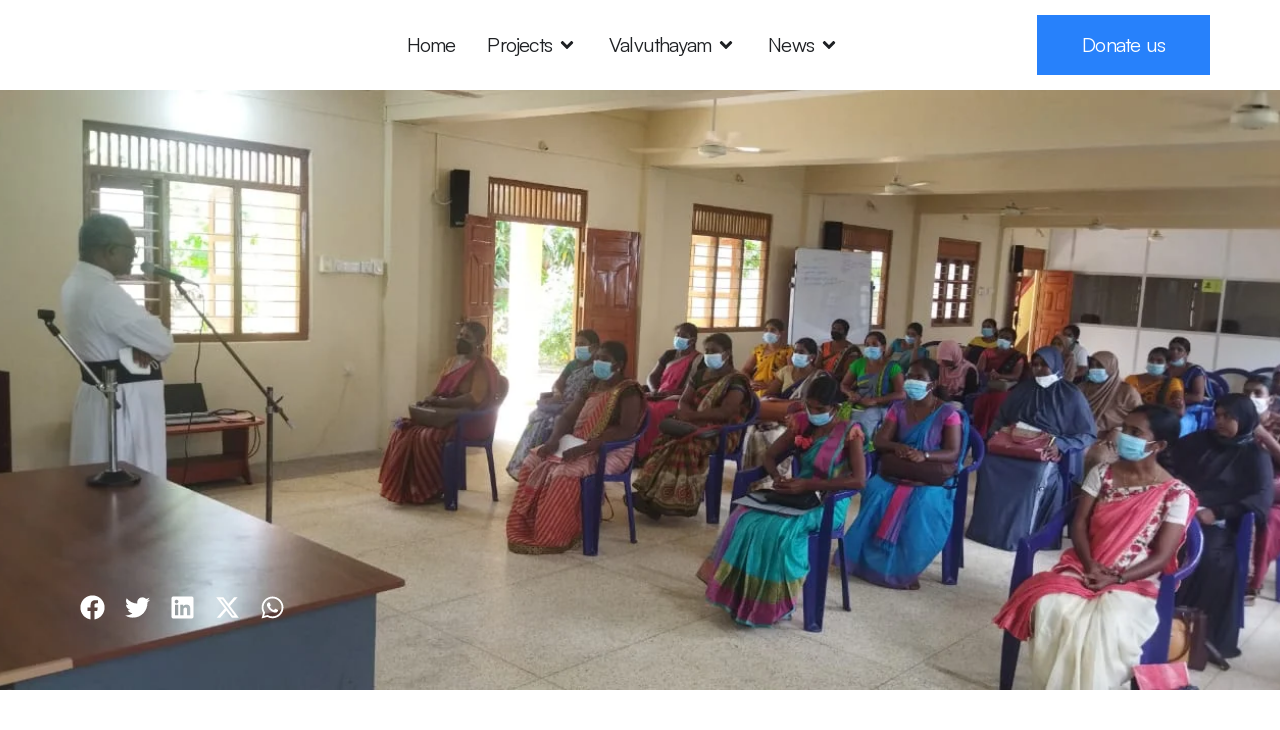

--- FILE ---
content_type: text/html; charset=UTF-8
request_url: https://caritasvalvuthayam.com/empowering-educating-women-to-be-internal-conflict-solvers-at-village-level-in-mannar-agiamondo-peace-building-programme-2021/
body_size: 25718
content:
<!doctype html><html lang="en-US" itemscope itemtype="https://schema.org/BlogPosting"><head><script data-no-optimize="1">var litespeed_docref=sessionStorage.getItem("litespeed_docref");litespeed_docref&&(Object.defineProperty(document,"referrer",{get:function(){return litespeed_docref}}),sessionStorage.removeItem("litespeed_docref"));</script> <meta charset="UTF-8"><meta name="viewport" content="width=device-width, initial-scale=1"><link rel="profile" href="https://gmpg.org/xfn/11"><title>Empowering/Educating women to be internal conflict solvers at village level in Mannar &#8211; AGIAMONDO Peace Building Programme 2021. &#8211; Caritas Valvuthayam</title><meta name='robots' content='max-image-preview:large' /><link rel='dns-prefetch' href='//www.googletagmanager.com' /><link rel="alternate" title="oEmbed (JSON)" type="application/json+oembed" href="https://caritasvalvuthayam.com/wp-json/oembed/1.0/embed?url=https%3A%2F%2Fcaritasvalvuthayam.com%2Fempowering-educating-women-to-be-internal-conflict-solvers-at-village-level-in-mannar-agiamondo-peace-building-programme-2021%2F" /><link rel="alternate" title="oEmbed (XML)" type="text/xml+oembed" href="https://caritasvalvuthayam.com/wp-json/oembed/1.0/embed?url=https%3A%2F%2Fcaritasvalvuthayam.com%2Fempowering-educating-women-to-be-internal-conflict-solvers-at-village-level-in-mannar-agiamondo-peace-building-programme-2021%2F&#038;format=xml" /><style id='wp-img-auto-sizes-contain-inline-css'>img:is([sizes=auto i],[sizes^="auto," i]){contain-intrinsic-size:3000px 1500px}
/*# sourceURL=wp-img-auto-sizes-contain-inline-css */</style><link data-optimized="2" rel="stylesheet" href="https://caritasvalvuthayam.com/wp-content/litespeed/css/31d905fb9866f6284bdc0514ce6ae6b5.css?ver=253ab" /><style id='global-styles-inline-css'>:root{--wp--preset--aspect-ratio--square: 1;--wp--preset--aspect-ratio--4-3: 4/3;--wp--preset--aspect-ratio--3-4: 3/4;--wp--preset--aspect-ratio--3-2: 3/2;--wp--preset--aspect-ratio--2-3: 2/3;--wp--preset--aspect-ratio--16-9: 16/9;--wp--preset--aspect-ratio--9-16: 9/16;--wp--preset--color--black: #000000;--wp--preset--color--cyan-bluish-gray: #abb8c3;--wp--preset--color--white: #ffffff;--wp--preset--color--pale-pink: #f78da7;--wp--preset--color--vivid-red: #cf2e2e;--wp--preset--color--luminous-vivid-orange: #ff6900;--wp--preset--color--luminous-vivid-amber: #fcb900;--wp--preset--color--light-green-cyan: #7bdcb5;--wp--preset--color--vivid-green-cyan: #00d084;--wp--preset--color--pale-cyan-blue: #8ed1fc;--wp--preset--color--vivid-cyan-blue: #0693e3;--wp--preset--color--vivid-purple: #9b51e0;--wp--preset--gradient--vivid-cyan-blue-to-vivid-purple: linear-gradient(135deg,rgb(6,147,227) 0%,rgb(155,81,224) 100%);--wp--preset--gradient--light-green-cyan-to-vivid-green-cyan: linear-gradient(135deg,rgb(122,220,180) 0%,rgb(0,208,130) 100%);--wp--preset--gradient--luminous-vivid-amber-to-luminous-vivid-orange: linear-gradient(135deg,rgb(252,185,0) 0%,rgb(255,105,0) 100%);--wp--preset--gradient--luminous-vivid-orange-to-vivid-red: linear-gradient(135deg,rgb(255,105,0) 0%,rgb(207,46,46) 100%);--wp--preset--gradient--very-light-gray-to-cyan-bluish-gray: linear-gradient(135deg,rgb(238,238,238) 0%,rgb(169,184,195) 100%);--wp--preset--gradient--cool-to-warm-spectrum: linear-gradient(135deg,rgb(74,234,220) 0%,rgb(151,120,209) 20%,rgb(207,42,186) 40%,rgb(238,44,130) 60%,rgb(251,105,98) 80%,rgb(254,248,76) 100%);--wp--preset--gradient--blush-light-purple: linear-gradient(135deg,rgb(255,206,236) 0%,rgb(152,150,240) 100%);--wp--preset--gradient--blush-bordeaux: linear-gradient(135deg,rgb(254,205,165) 0%,rgb(254,45,45) 50%,rgb(107,0,62) 100%);--wp--preset--gradient--luminous-dusk: linear-gradient(135deg,rgb(255,203,112) 0%,rgb(199,81,192) 50%,rgb(65,88,208) 100%);--wp--preset--gradient--pale-ocean: linear-gradient(135deg,rgb(255,245,203) 0%,rgb(182,227,212) 50%,rgb(51,167,181) 100%);--wp--preset--gradient--electric-grass: linear-gradient(135deg,rgb(202,248,128) 0%,rgb(113,206,126) 100%);--wp--preset--gradient--midnight: linear-gradient(135deg,rgb(2,3,129) 0%,rgb(40,116,252) 100%);--wp--preset--font-size--small: 13px;--wp--preset--font-size--medium: 20px;--wp--preset--font-size--large: 36px;--wp--preset--font-size--x-large: 42px;--wp--preset--spacing--20: 0.44rem;--wp--preset--spacing--30: 0.67rem;--wp--preset--spacing--40: 1rem;--wp--preset--spacing--50: 1.5rem;--wp--preset--spacing--60: 2.25rem;--wp--preset--spacing--70: 3.38rem;--wp--preset--spacing--80: 5.06rem;--wp--preset--shadow--natural: 6px 6px 9px rgba(0, 0, 0, 0.2);--wp--preset--shadow--deep: 12px 12px 50px rgba(0, 0, 0, 0.4);--wp--preset--shadow--sharp: 6px 6px 0px rgba(0, 0, 0, 0.2);--wp--preset--shadow--outlined: 6px 6px 0px -3px rgb(255, 255, 255), 6px 6px rgb(0, 0, 0);--wp--preset--shadow--crisp: 6px 6px 0px rgb(0, 0, 0);}:root { --wp--style--global--content-size: 800px;--wp--style--global--wide-size: 1200px; }:where(body) { margin: 0; }.wp-site-blocks > .alignleft { float: left; margin-right: 2em; }.wp-site-blocks > .alignright { float: right; margin-left: 2em; }.wp-site-blocks > .aligncenter { justify-content: center; margin-left: auto; margin-right: auto; }:where(.wp-site-blocks) > * { margin-block-start: 24px; margin-block-end: 0; }:where(.wp-site-blocks) > :first-child { margin-block-start: 0; }:where(.wp-site-blocks) > :last-child { margin-block-end: 0; }:root { --wp--style--block-gap: 24px; }:root :where(.is-layout-flow) > :first-child{margin-block-start: 0;}:root :where(.is-layout-flow) > :last-child{margin-block-end: 0;}:root :where(.is-layout-flow) > *{margin-block-start: 24px;margin-block-end: 0;}:root :where(.is-layout-constrained) > :first-child{margin-block-start: 0;}:root :where(.is-layout-constrained) > :last-child{margin-block-end: 0;}:root :where(.is-layout-constrained) > *{margin-block-start: 24px;margin-block-end: 0;}:root :where(.is-layout-flex){gap: 24px;}:root :where(.is-layout-grid){gap: 24px;}.is-layout-flow > .alignleft{float: left;margin-inline-start: 0;margin-inline-end: 2em;}.is-layout-flow > .alignright{float: right;margin-inline-start: 2em;margin-inline-end: 0;}.is-layout-flow > .aligncenter{margin-left: auto !important;margin-right: auto !important;}.is-layout-constrained > .alignleft{float: left;margin-inline-start: 0;margin-inline-end: 2em;}.is-layout-constrained > .alignright{float: right;margin-inline-start: 2em;margin-inline-end: 0;}.is-layout-constrained > .aligncenter{margin-left: auto !important;margin-right: auto !important;}.is-layout-constrained > :where(:not(.alignleft):not(.alignright):not(.alignfull)){max-width: var(--wp--style--global--content-size);margin-left: auto !important;margin-right: auto !important;}.is-layout-constrained > .alignwide{max-width: var(--wp--style--global--wide-size);}body .is-layout-flex{display: flex;}.is-layout-flex{flex-wrap: wrap;align-items: center;}.is-layout-flex > :is(*, div){margin: 0;}body .is-layout-grid{display: grid;}.is-layout-grid > :is(*, div){margin: 0;}body{padding-top: 0px;padding-right: 0px;padding-bottom: 0px;padding-left: 0px;}a:where(:not(.wp-element-button)){text-decoration: underline;}:root :where(.wp-element-button, .wp-block-button__link){background-color: #32373c;border-width: 0;color: #fff;font-family: inherit;font-size: inherit;font-style: inherit;font-weight: inherit;letter-spacing: inherit;line-height: inherit;padding-top: calc(0.667em + 2px);padding-right: calc(1.333em + 2px);padding-bottom: calc(0.667em + 2px);padding-left: calc(1.333em + 2px);text-decoration: none;text-transform: inherit;}.has-black-color{color: var(--wp--preset--color--black) !important;}.has-cyan-bluish-gray-color{color: var(--wp--preset--color--cyan-bluish-gray) !important;}.has-white-color{color: var(--wp--preset--color--white) !important;}.has-pale-pink-color{color: var(--wp--preset--color--pale-pink) !important;}.has-vivid-red-color{color: var(--wp--preset--color--vivid-red) !important;}.has-luminous-vivid-orange-color{color: var(--wp--preset--color--luminous-vivid-orange) !important;}.has-luminous-vivid-amber-color{color: var(--wp--preset--color--luminous-vivid-amber) !important;}.has-light-green-cyan-color{color: var(--wp--preset--color--light-green-cyan) !important;}.has-vivid-green-cyan-color{color: var(--wp--preset--color--vivid-green-cyan) !important;}.has-pale-cyan-blue-color{color: var(--wp--preset--color--pale-cyan-blue) !important;}.has-vivid-cyan-blue-color{color: var(--wp--preset--color--vivid-cyan-blue) !important;}.has-vivid-purple-color{color: var(--wp--preset--color--vivid-purple) !important;}.has-black-background-color{background-color: var(--wp--preset--color--black) !important;}.has-cyan-bluish-gray-background-color{background-color: var(--wp--preset--color--cyan-bluish-gray) !important;}.has-white-background-color{background-color: var(--wp--preset--color--white) !important;}.has-pale-pink-background-color{background-color: var(--wp--preset--color--pale-pink) !important;}.has-vivid-red-background-color{background-color: var(--wp--preset--color--vivid-red) !important;}.has-luminous-vivid-orange-background-color{background-color: var(--wp--preset--color--luminous-vivid-orange) !important;}.has-luminous-vivid-amber-background-color{background-color: var(--wp--preset--color--luminous-vivid-amber) !important;}.has-light-green-cyan-background-color{background-color: var(--wp--preset--color--light-green-cyan) !important;}.has-vivid-green-cyan-background-color{background-color: var(--wp--preset--color--vivid-green-cyan) !important;}.has-pale-cyan-blue-background-color{background-color: var(--wp--preset--color--pale-cyan-blue) !important;}.has-vivid-cyan-blue-background-color{background-color: var(--wp--preset--color--vivid-cyan-blue) !important;}.has-vivid-purple-background-color{background-color: var(--wp--preset--color--vivid-purple) !important;}.has-black-border-color{border-color: var(--wp--preset--color--black) !important;}.has-cyan-bluish-gray-border-color{border-color: var(--wp--preset--color--cyan-bluish-gray) !important;}.has-white-border-color{border-color: var(--wp--preset--color--white) !important;}.has-pale-pink-border-color{border-color: var(--wp--preset--color--pale-pink) !important;}.has-vivid-red-border-color{border-color: var(--wp--preset--color--vivid-red) !important;}.has-luminous-vivid-orange-border-color{border-color: var(--wp--preset--color--luminous-vivid-orange) !important;}.has-luminous-vivid-amber-border-color{border-color: var(--wp--preset--color--luminous-vivid-amber) !important;}.has-light-green-cyan-border-color{border-color: var(--wp--preset--color--light-green-cyan) !important;}.has-vivid-green-cyan-border-color{border-color: var(--wp--preset--color--vivid-green-cyan) !important;}.has-pale-cyan-blue-border-color{border-color: var(--wp--preset--color--pale-cyan-blue) !important;}.has-vivid-cyan-blue-border-color{border-color: var(--wp--preset--color--vivid-cyan-blue) !important;}.has-vivid-purple-border-color{border-color: var(--wp--preset--color--vivid-purple) !important;}.has-vivid-cyan-blue-to-vivid-purple-gradient-background{background: var(--wp--preset--gradient--vivid-cyan-blue-to-vivid-purple) !important;}.has-light-green-cyan-to-vivid-green-cyan-gradient-background{background: var(--wp--preset--gradient--light-green-cyan-to-vivid-green-cyan) !important;}.has-luminous-vivid-amber-to-luminous-vivid-orange-gradient-background{background: var(--wp--preset--gradient--luminous-vivid-amber-to-luminous-vivid-orange) !important;}.has-luminous-vivid-orange-to-vivid-red-gradient-background{background: var(--wp--preset--gradient--luminous-vivid-orange-to-vivid-red) !important;}.has-very-light-gray-to-cyan-bluish-gray-gradient-background{background: var(--wp--preset--gradient--very-light-gray-to-cyan-bluish-gray) !important;}.has-cool-to-warm-spectrum-gradient-background{background: var(--wp--preset--gradient--cool-to-warm-spectrum) !important;}.has-blush-light-purple-gradient-background{background: var(--wp--preset--gradient--blush-light-purple) !important;}.has-blush-bordeaux-gradient-background{background: var(--wp--preset--gradient--blush-bordeaux) !important;}.has-luminous-dusk-gradient-background{background: var(--wp--preset--gradient--luminous-dusk) !important;}.has-pale-ocean-gradient-background{background: var(--wp--preset--gradient--pale-ocean) !important;}.has-electric-grass-gradient-background{background: var(--wp--preset--gradient--electric-grass) !important;}.has-midnight-gradient-background{background: var(--wp--preset--gradient--midnight) !important;}.has-small-font-size{font-size: var(--wp--preset--font-size--small) !important;}.has-medium-font-size{font-size: var(--wp--preset--font-size--medium) !important;}.has-large-font-size{font-size: var(--wp--preset--font-size--large) !important;}.has-x-large-font-size{font-size: var(--wp--preset--font-size--x-large) !important;}
:root :where(.wp-block-pullquote){font-size: 1.5em;line-height: 1.6;}
/*# sourceURL=global-styles-inline-css */</style><style id='elementor-frontend-inline-css'>.elementor-5509 .elementor-element.elementor-element-46a132f:not(.elementor-motion-effects-element-type-background), .elementor-5509 .elementor-element.elementor-element-46a132f > .elementor-motion-effects-container > .elementor-motion-effects-layer{background-image:url("https://caritasvalvuthayam.com/wp-content/uploads/2021/10/WhatsApp-Image-2021-10-21-at-2.15.50-PM.jpeg");}
/*# sourceURL=elementor-frontend-inline-css */</style> <script type="litespeed/javascript" data-src="https://caritasvalvuthayam.com/wp-includes/js/jquery/jquery.min.js" id="jquery-core-js"></script> <meta property="og:image" content="https://caritasvalvuthayam.com/wp-content/uploads/2021/10/WhatsApp-Image-2021-10-21-at-2.15.50-PM.jpeg"><meta property="og:image:secure_url" content="https://caritasvalvuthayam.com/wp-content/uploads/2021/10/WhatsApp-Image-2021-10-21-at-2.15.50-PM.jpeg"><meta property="og:image:width" content="1280"><meta property="og:image:height" content="588"><meta property="og:image:alt" content="WhatsApp-Image-2021-10-21-at-2.15.50-PM"><meta property="og:image:type" content="image/jpeg"><meta property="og:description" content="With the guidance of Rev. Fr. Director, Caritas Valvuthyam organized the above Peace Building Orientation Session for Preschool Teachers at Valvuthayam common hall on 11.10.2021. 55 numbers of preschool teachers were participated in this training session. The orientation session has mainly focused on reducing or ending violent, conflict and promoting a culture of peace. The..."><meta property="og:type" content="article"><meta property="og:locale" content="en_US"><meta property="og:site_name" content="Caritas Valvuthayam"><meta property="og:title" content="Empowering/Educating women to be internal conflict solvers at village level in Mannar &#8211; AGIAMONDO Peace Building Programme 2021."><meta property="og:url" content="https://caritasvalvuthayam.com/empowering-educating-women-to-be-internal-conflict-solvers-at-village-level-in-mannar-agiamondo-peace-building-programme-2021/"><meta property="og:updated_time" content="2021-10-25T07:38:56+05:30"><meta property="article:published_time" content="2021-10-25T07:38:53+00:00"><meta property="article:modified_time" content="2021-10-25T07:38:56+00:00"><meta property="article:section" content="Food security"><meta property="article:section" content="News feed"><meta property="article:section" content="Woman empowerment"><meta property="article:author:username" content="valv"><meta property="twitter:partner" content="ogwp"><meta property="twitter:card" content="summary_large_image"><meta property="twitter:image" content="https://caritasvalvuthayam.com/wp-content/uploads/2021/10/WhatsApp-Image-2021-10-21-at-2.15.50-PM.jpeg"><meta property="twitter:image:alt" content="WhatsApp-Image-2021-10-21-at-2.15.50-PM"><meta property="twitter:title" content="Empowering/Educating women to be internal conflict solvers at village level in Mannar &#8211; AGIAMONDO Peace Building Programme 2021."><meta property="twitter:description" content="With the guidance of Rev. Fr. Director, Caritas Valvuthyam organized the above Peace Building Orientation Session for Preschool Teachers at Valvuthayam common hall on 11.10.2021. 55 numbers of..."><meta property="twitter:url" content="https://caritasvalvuthayam.com/empowering-educating-women-to-be-internal-conflict-solvers-at-village-level-in-mannar-agiamondo-peace-building-programme-2021/"><meta property="twitter:label1" content="Reading time"><meta property="twitter:data1" content="Less than a minute"><meta itemprop="image" content="https://caritasvalvuthayam.com/wp-content/uploads/2021/10/WhatsApp-Image-2021-10-21-at-2.15.50-PM.jpeg"><meta itemprop="name" content="Empowering/Educating women to be internal conflict solvers at village level in Mannar &#8211; AGIAMONDO Peace Building Programme 2021."><meta itemprop="description" content="With the guidance of Rev. Fr. Director, Caritas Valvuthyam organized the above Peace Building Orientation Session for Preschool Teachers at Valvuthayam common hall on 11.10.2021. 55 numbers of preschool teachers were participated in this training session. The orientation session has mainly focused on reducing or ending violent, conflict and promoting a culture of peace. The..."><meta itemprop="datePublished" content="2021-10-25"><meta itemprop="dateModified" content="2021-10-25T07:38:56+00:00"><meta property="profile:username" content="valv"><link rel="https://api.w.org/" href="https://caritasvalvuthayam.com/wp-json/" /><link rel="alternate" title="JSON" type="application/json" href="https://caritasvalvuthayam.com/wp-json/wp/v2/posts/6831" /><link rel="EditURI" type="application/rsd+xml" title="RSD" href="https://caritasvalvuthayam.com/xmlrpc.php?rsd" /><meta name="generator" content="WordPress 6.9" /><link rel="canonical" href="https://caritasvalvuthayam.com/empowering-educating-women-to-be-internal-conflict-solvers-at-village-level-in-mannar-agiamondo-peace-building-programme-2021/" /><link rel='shortlink' href='https://caritasvalvuthayam.com/?p=6831' /><meta name="generator" content="Site Kit by Google 1.168.0" /><meta name="generator" content="Elementor 3.34.1; features: e_font_icon_svg, additional_custom_breakpoints; settings: css_print_method-external, google_font-enabled, font_display-auto"><style>.e-con.e-parent:nth-of-type(n+4):not(.e-lazyloaded):not(.e-no-lazyload),
				.e-con.e-parent:nth-of-type(n+4):not(.e-lazyloaded):not(.e-no-lazyload) * {
					background-image: none !important;
				}
				@media screen and (max-height: 1024px) {
					.e-con.e-parent:nth-of-type(n+3):not(.e-lazyloaded):not(.e-no-lazyload),
					.e-con.e-parent:nth-of-type(n+3):not(.e-lazyloaded):not(.e-no-lazyload) * {
						background-image: none !important;
					}
				}
				@media screen and (max-height: 640px) {
					.e-con.e-parent:nth-of-type(n+2):not(.e-lazyloaded):not(.e-no-lazyload),
					.e-con.e-parent:nth-of-type(n+2):not(.e-lazyloaded):not(.e-no-lazyload) * {
						background-image: none !important;
					}
				}</style><noscript><style>.lazyload[data-src]{display:none !important;}</style></noscript><style>.lazyload{background-image:none !important;}.lazyload:before{background-image:none !important;}</style><link rel="icon" href="https://caritasvalvuthayam.com/wp-content/uploads/2021/05/Valvum-Logo-copy-150x150.jpg" sizes="32x32" /><link rel="icon" href="https://caritasvalvuthayam.com/wp-content/uploads/2021/05/Valvum-Logo-copy.jpg" sizes="192x192" /><link rel="apple-touch-icon" href="https://caritasvalvuthayam.com/wp-content/uploads/2021/05/Valvum-Logo-copy.jpg" /><meta name="msapplication-TileImage" content="https://caritasvalvuthayam.com/wp-content/uploads/2021/05/Valvum-Logo-copy.jpg" /></head><body class="wp-singular post-template-default single single-post postid-6831 single-format-standard wp-custom-logo wp-embed-responsive wp-theme-hello-elementor jkit-color-scheme hello-elementor-default elementor-default elementor-kit-5371 elementor-page-5509"><a class="skip-link screen-reader-text" href="#content">Skip to content</a><header data-elementor-type="header" data-elementor-id="5490" class="elementor elementor-5490 elementor-location-header" data-elementor-post-type="elementor_library"><div class="elementor-element elementor-element-8be7257 e-flex e-con-boxed e-con e-parent" data-id="8be7257" data-element_type="container" data-settings="{&quot;background_background&quot;:&quot;classic&quot;,&quot;sticky&quot;:&quot;top&quot;,&quot;sticky_on&quot;:[&quot;desktop&quot;,&quot;tablet&quot;,&quot;mobile&quot;],&quot;sticky_offset&quot;:0,&quot;sticky_effects_offset&quot;:0,&quot;sticky_anchor_link_offset&quot;:0}"><div class="e-con-inner"><div class="elementor-element elementor-element-3c14f49 elementor-widget__width-initial elementor-widget elementor-widget-theme-site-logo elementor-widget-image" data-id="3c14f49" data-element_type="widget" data-widget_type="theme-site-logo.default"><div class="elementor-widget-container">
<a href="https://caritasvalvuthayam.com">
<img loading="lazy" width="266" height="125" src="[data-uri]" class="attachment-full size-full wp-image-11669 lazyload" alt="" decoding="async" data-src="https://caritasvalvuthayam.com/wp-content/uploads/2021/05/caritas-valvuthayam-1.png.webp" data-eio-rwidth="266" data-eio-rheight="125" /><noscript><img loading="lazy" width="266" height="125" src="https://caritasvalvuthayam.com/wp-content/uploads/2021/05/caritas-valvuthayam-1.png.webp" class="attachment-full size-full wp-image-11669" alt="" decoding="async" data-eio="l" /></noscript>				</a></div></div><div class="elementor-element elementor-element-1b501e7 elementor-widget__width-initial e-full_width e-n-menu-layout-horizontal e-n-menu-tablet elementor-widget elementor-widget-n-menu" data-id="1b501e7" data-element_type="widget" data-settings="{&quot;menu_items&quot;:[{&quot;_id&quot;:&quot;1b1dc94&quot;,&quot;item_title&quot;:&quot;Home&quot;,&quot;__dynamic__&quot;:{&quot;item_link&quot;:&quot;[elementor-tag id=\&quot;e233a66\&quot; name=\&quot;site-url\&quot; settings=\&quot;%7B%7D\&quot;]&quot;},&quot;item_link&quot;:{&quot;url&quot;:&quot;https:\/\/caritasvalvuthayam.com&quot;,&quot;is_external&quot;:&quot;&quot;,&quot;nofollow&quot;:&quot;&quot;,&quot;custom_attributes&quot;:&quot;&quot;},&quot;item_dropdown_content&quot;:&quot;no&quot;,&quot;item_icon&quot;:{&quot;value&quot;:&quot;&quot;,&quot;library&quot;:&quot;&quot;},&quot;item_icon_active&quot;:null,&quot;element_id&quot;:&quot;&quot;},{&quot;item_title&quot;:&quot;Projects&quot;,&quot;item_dropdown_content&quot;:&quot;yes&quot;,&quot;_id&quot;:&quot;44b2218&quot;,&quot;item_link&quot;:{&quot;url&quot;:&quot;&quot;,&quot;is_external&quot;:&quot;&quot;,&quot;nofollow&quot;:&quot;&quot;,&quot;custom_attributes&quot;:&quot;&quot;},&quot;item_icon&quot;:{&quot;value&quot;:&quot;&quot;,&quot;library&quot;:&quot;&quot;},&quot;item_icon_active&quot;:null,&quot;element_id&quot;:&quot;&quot;},{&quot;item_title&quot;:&quot;Valvuthayam&quot;,&quot;item_dropdown_content&quot;:&quot;yes&quot;,&quot;_id&quot;:&quot;57e4c36&quot;,&quot;item_link&quot;:{&quot;url&quot;:&quot;&quot;,&quot;is_external&quot;:&quot;&quot;,&quot;nofollow&quot;:&quot;&quot;,&quot;custom_attributes&quot;:&quot;&quot;},&quot;item_icon&quot;:{&quot;value&quot;:&quot;&quot;,&quot;library&quot;:&quot;&quot;},&quot;item_icon_active&quot;:null,&quot;element_id&quot;:&quot;&quot;},{&quot;item_title&quot;:&quot;News&quot;,&quot;item_dropdown_content&quot;:&quot;yes&quot;,&quot;_id&quot;:&quot;c3f6618&quot;,&quot;item_link&quot;:{&quot;url&quot;:&quot;&quot;,&quot;is_external&quot;:&quot;&quot;,&quot;nofollow&quot;:&quot;&quot;,&quot;custom_attributes&quot;:&quot;&quot;},&quot;item_icon&quot;:{&quot;value&quot;:&quot;&quot;,&quot;library&quot;:&quot;&quot;},&quot;item_icon_active&quot;:null,&quot;element_id&quot;:&quot;&quot;}],&quot;item_position_horizontal&quot;:&quot;center&quot;,&quot;item_position_horizontal_tablet&quot;:&quot;start&quot;,&quot;menu_item_title_distance_from_content&quot;:{&quot;unit&quot;:&quot;px&quot;,&quot;size&quot;:&quot;&quot;,&quot;sizes&quot;:[]},&quot;content_width&quot;:&quot;full_width&quot;,&quot;item_layout&quot;:&quot;horizontal&quot;,&quot;open_on&quot;:&quot;hover&quot;,&quot;horizontal_scroll&quot;:&quot;disable&quot;,&quot;breakpoint_selector&quot;:&quot;tablet&quot;,&quot;menu_item_title_distance_from_content_tablet&quot;:{&quot;unit&quot;:&quot;px&quot;,&quot;size&quot;:&quot;&quot;,&quot;sizes&quot;:[]},&quot;menu_item_title_distance_from_content_mobile&quot;:{&quot;unit&quot;:&quot;px&quot;,&quot;size&quot;:&quot;&quot;,&quot;sizes&quot;:[]}}" data-widget_type="mega-menu.default"><div class="elementor-widget-container"><nav class="e-n-menu" data-widget-number="286" aria-label="Menu">
<button class="e-n-menu-toggle" id="menu-toggle-286" aria-haspopup="true" aria-expanded="false" aria-controls="menubar-286" aria-label="Menu Toggle">
<span class="e-n-menu-toggle-icon e-open">
<svg class="e-font-icon-svg e-eicon-menu-bar" viewBox="0 0 1000 1000" xmlns="http://www.w3.org/2000/svg"><path d="M104 333H896C929 333 958 304 958 271S929 208 896 208H104C71 208 42 237 42 271S71 333 104 333ZM104 583H896C929 583 958 554 958 521S929 458 896 458H104C71 458 42 487 42 521S71 583 104 583ZM104 833H896C929 833 958 804 958 771S929 708 896 708H104C71 708 42 737 42 771S71 833 104 833Z"></path></svg>			</span>
<span class="e-n-menu-toggle-icon e-close">
<svg class="e-font-icon-svg e-eicon-close" viewBox="0 0 1000 1000" xmlns="http://www.w3.org/2000/svg"><path d="M742 167L500 408 258 167C246 154 233 150 217 150 196 150 179 158 167 167 154 179 150 196 150 212 150 229 154 242 171 254L408 500 167 742C138 771 138 800 167 829 196 858 225 858 254 829L496 587 738 829C750 842 767 846 783 846 800 846 817 842 829 829 842 817 846 804 846 783 846 767 842 750 829 737L588 500 833 258C863 229 863 200 833 171 804 137 775 137 742 167Z"></path></svg>			</span>
</button><div class="e-n-menu-wrapper" id="menubar-286" aria-labelledby="menu-toggle-286"><ul class="e-n-menu-heading"><li class="e-n-menu-item"><div id="e-n-menu-title-2861" class="e-n-menu-title">
<a class="e-n-menu-title-container e-focus e-link" href="https://caritasvalvuthayam.com">												<span class="e-n-menu-title-text">
Home						</span>
</a></div></li><li class="e-n-menu-item"><div id="e-n-menu-title-2862" class="e-n-menu-title"><div class="e-n-menu-title-container">												<span class="e-n-menu-title-text">
Projects						</span></div>											<button id="e-n-menu-dropdown-icon-2862" class="e-n-menu-dropdown-icon e-focus" data-tab-index="2" aria-haspopup="true" aria-expanded="false" aria-controls="e-n-menu-content-2862" >
<span class="e-n-menu-dropdown-icon-opened">
<svg aria-hidden="true" class="e-font-icon-svg e-fas-angle-up" viewBox="0 0 320 512" xmlns="http://www.w3.org/2000/svg"><path d="M177 159.7l136 136c9.4 9.4 9.4 24.6 0 33.9l-22.6 22.6c-9.4 9.4-24.6 9.4-33.9 0L160 255.9l-96.4 96.4c-9.4 9.4-24.6 9.4-33.9 0L7 329.7c-9.4-9.4-9.4-24.6 0-33.9l136-136c9.4-9.5 24.6-9.5 34-.1z"></path></svg>								<span class="elementor-screen-only">Close Projects</span>
</span>
<span class="e-n-menu-dropdown-icon-closed">
<svg aria-hidden="true" class="e-font-icon-svg e-fas-angle-down" viewBox="0 0 320 512" xmlns="http://www.w3.org/2000/svg"><path d="M143 352.3L7 216.3c-9.4-9.4-9.4-24.6 0-33.9l22.6-22.6c9.4-9.4 24.6-9.4 33.9 0l96.4 96.4 96.4-96.4c9.4-9.4 24.6-9.4 33.9 0l22.6 22.6c9.4 9.4 9.4 24.6 0 33.9l-136 136c-9.2 9.4-24.4 9.4-33.8 0z"></path></svg>								<span class="elementor-screen-only">Open Projects</span>
</span>
</button></div><div class="e-n-menu-content"><div id="e-n-menu-content-2862" data-tab-index="2" aria-labelledby="e-n-menu-dropdown-icon-2862" class="elementor-element elementor-element-c2de34c e-flex e-con-boxed e-con e-child" data-id="c2de34c" data-element_type="container" data-settings="{&quot;background_background&quot;:&quot;classic&quot;}"><div class="e-con-inner"><div class="elementor-element elementor-element-1ada375 e-con-full e-flex e-con e-child" data-id="1ada375" data-element_type="container" data-settings="{&quot;background_background&quot;:&quot;classic&quot;}"><div class="elementor-element elementor-element-a1b53b4 e-con-full e-flex e-con e-child" data-id="a1b53b4" data-element_type="container"><div class="elementor-element elementor-element-d9eadbd elementor-widget elementor-widget-heading" data-id="d9eadbd" data-element_type="widget" data-widget_type="heading.default"><div class="elementor-widget-container"><h6 class="elementor-heading-title elementor-size-default">Current works</h6></div></div><div class="elementor-element elementor-element-a3899f8 e-con-full e-flex e-con e-child" data-id="a3899f8" data-element_type="container"><div class="elementor-element elementor-element-88e0eef elementor-widget__width-inherit elementor-icon-list--layout-traditional elementor-list-item-link-full_width elementor-widget elementor-widget-icon-list" data-id="88e0eef" data-element_type="widget" data-widget_type="icon-list.default"><div class="elementor-widget-container"><ul class="elementor-icon-list-items"><li class="elementor-icon-list-item">
<a href="https://caritasvalvuthayam.com/category/centre-for-disabled/"><span class="elementor-icon-list-icon">
<i aria-hidden="true" class="jki jki-chevron-right-line"></i>						</span>
<span class="elementor-icon-list-text">Centre for disabled</span>
</a></li><li class="elementor-icon-list-item">
<a href="https://caritasvalvuthayam.com/category/education-assistance/"><span class="elementor-icon-list-icon">
<i aria-hidden="true" class="jki jki-chevron-right-line"></i>						</span>
<span class="elementor-icon-list-text">Education assistance</span>
</a></li><li class="elementor-icon-list-item">
<a href="https://caritasvalvuthayam.com/category/a-stepping-stone-to-safeguarding-sri-lankas-natural-environment/"><span class="elementor-icon-list-icon">
<i aria-hidden="true" class="jki jki-chevron-right-line"></i>						</span>
<span class="elementor-icon-list-text">Environmental project</span>
</a></li><li class="elementor-icon-list-item">
<a href="https://caritasvalvuthayam.com/category/woman-empowerment/"><span class="elementor-icon-list-icon">
<i aria-hidden="true" class="jki jki-chevron-right-line"></i>						</span>
<span class="elementor-icon-list-text">Woman empowerment</span>
</a></li><li class="elementor-icon-list-item">
<a href="https://caritasvalvuthayam.com/category/emergency-response/"><span class="elementor-icon-list-icon">
<i aria-hidden="true" class="jki jki-chevron-right-line"></i>						</span>
<span class="elementor-icon-list-text">Emergency response</span>
</a></li></ul></div></div><div class="elementor-element elementor-element-bb05f34 elementor-widget__width-inherit elementor-tablet-align-start elementor-icon-list--layout-traditional elementor-list-item-link-full_width elementor-widget elementor-widget-icon-list" data-id="bb05f34" data-element_type="widget" data-widget_type="icon-list.default"><div class="elementor-widget-container"><ul class="elementor-icon-list-items"><li class="elementor-icon-list-item">
<a href="https://caritasvalvuthayam.com/category/food-security/"><span class="elementor-icon-list-icon">
<i aria-hidden="true" class="jki jki-chevron-right-line"></i>						</span>
<span class="elementor-icon-list-text">Food security</span>
</a></li><li class="elementor-icon-list-item">
<a href="https://caritasvalvuthayam.com/category/vocational-training-centre/"><span class="elementor-icon-list-icon">
<i aria-hidden="true" class="jki jki-chevron-right-line"></i>						</span>
<span class="elementor-icon-list-text">Vocational training centre</span>
</a></li><li class="elementor-icon-list-item">
<a href="https://caritasvalvuthayam.com/category/empowering-cbos-shgs/"><span class="elementor-icon-list-icon">
<i aria-hidden="true" class="jki jki-chevron-right-line"></i>						</span>
<span class="elementor-icon-list-text">Empowering CBOs &amp; SHGs</span>
</a></li><li class="elementor-icon-list-item">
<a href="https://caritasvalvuthayam.com/category/humanitarian-services/"><span class="elementor-icon-list-icon">
<i aria-hidden="true" class="jki jki-chevron-right-line"></i>						</span>
<span class="elementor-icon-list-text">Humanitarian services</span>
</a></li></ul></div></div></div></div><div class="elementor-element elementor-element-f11611a e-con-full e-flex e-con e-child" data-id="f11611a" data-element_type="container"><div class="elementor-element elementor-element-fc3791c elementor-widget elementor-widget-heading" data-id="fc3791c" data-element_type="widget" data-widget_type="heading.default"><div class="elementor-widget-container"><h6 class="elementor-heading-title elementor-size-default">Past works</h6></div></div><div class="elementor-element elementor-element-a194955 e-con-full e-flex e-con e-child" data-id="a194955" data-element_type="container"><div class="elementor-element elementor-element-6747d66 elementor-widget__width-inherit elementor-icon-list--layout-traditional elementor-list-item-link-full_width elementor-widget elementor-widget-icon-list" data-id="6747d66" data-element_type="widget" data-widget_type="icon-list.default"><div class="elementor-widget-container"><ul class="elementor-icon-list-items"><li class="elementor-icon-list-item">
<a href="https://caritasvalvuthayam.com/category/agiamondo/"><span class="elementor-icon-list-icon">
<i aria-hidden="true" class="jki jki-chevron-right-line"></i>						</span>
<span class="elementor-icon-list-text">Agiamondo</span>
</a></li><li class="elementor-icon-list-item">
<a href="https://caritasvalvuthayam.com/category/cbr-project/"><span class="elementor-icon-list-icon">
<i aria-hidden="true" class="jki jki-chevron-right-line"></i>						</span>
<span class="elementor-icon-list-text">CBR project</span>
</a></li><li class="elementor-icon-list-item">
<a href="https://caritasvalvuthayam.com/category/religious-amity/"><span class="elementor-icon-list-icon">
<i aria-hidden="true" class="jki jki-chevron-right-line"></i>						</span>
<span class="elementor-icon-list-text">Religious amity</span>
</a></li><li class="elementor-icon-list-item">
<a href="https://caritasvalvuthayam.com/category/enhanced-the-youth/"><span class="elementor-icon-list-icon">
<i aria-hidden="true" class="jki jki-chevron-right-line"></i>						</span>
<span class="elementor-icon-list-text">Enhanced the youth</span>
</a></li><li class="elementor-icon-list-item">
<a href="https://caritasvalvuthayam.com/category/empowering-people/"><span class="elementor-icon-list-icon">
<i aria-hidden="true" class="jki jki-chevron-right-line"></i>						</span>
<span class="elementor-icon-list-text">Empowering people</span>
</a></li></ul></div></div><div class="elementor-element elementor-element-338b4aa elementor-widget__width-inherit elementor-icon-list--layout-traditional elementor-list-item-link-full_width elementor-widget elementor-widget-icon-list" data-id="338b4aa" data-element_type="widget" data-widget_type="icon-list.default"><div class="elementor-widget-container"><ul class="elementor-icon-list-items"><li class="elementor-icon-list-item">
<a href="https://caritasvalvuthayam.com/category/early-intervention-of-childhood-program-age-0-5/"><span class="elementor-icon-list-icon">
<i aria-hidden="true" class="jki jki-chevron-right-line"></i>						</span>
<span class="elementor-icon-list-text">EIOCP</span>
</a></li><li class="elementor-icon-list-item">
<a href="https://caritasvalvuthayam.com/category/returnees-from-india/"><span class="elementor-icon-list-icon">
<i aria-hidden="true" class="jki jki-chevron-right-line"></i>						</span>
<span class="elementor-icon-list-text">Returnees from india</span>
</a></li><li class="elementor-icon-list-item">
<a href="https://caritasvalvuthayam.com/category/psycho-social-support-for-children/"><span class="elementor-icon-list-icon">
<i aria-hidden="true" class="jki jki-chevron-right-line"></i>						</span>
<span class="elementor-icon-list-text">PSSFC</span>
</a></li><li class="elementor-icon-list-item">
<a href="https://caritasvalvuthayam.com/category/integral-human-development-civic-dialogue-and-cross-community-activities/"><span class="elementor-icon-list-icon">
<i aria-hidden="true" class="jki jki-chevron-right-line"></i>						</span>
<span class="elementor-icon-list-text">IHD - CDACCA</span>
</a></li><li class="elementor-icon-list-item">
<a href="https://caritasvalvuthayam.com/category/housing-livelihood/"><span class="elementor-icon-list-icon">
<i aria-hidden="true" class="jki jki-chevron-right-line"></i>						</span>
<span class="elementor-icon-list-text">Housing and livlihood</span>
</a></li></ul></div></div></div></div></div></div></div></div></li><li class="e-n-menu-item"><div id="e-n-menu-title-2863" class="e-n-menu-title"><div class="e-n-menu-title-container">												<span class="e-n-menu-title-text">
Valvuthayam						</span></div>											<button id="e-n-menu-dropdown-icon-2863" class="e-n-menu-dropdown-icon e-focus" data-tab-index="3" aria-haspopup="true" aria-expanded="false" aria-controls="e-n-menu-content-2863" >
<span class="e-n-menu-dropdown-icon-opened">
<svg aria-hidden="true" class="e-font-icon-svg e-fas-angle-up" viewBox="0 0 320 512" xmlns="http://www.w3.org/2000/svg"><path d="M177 159.7l136 136c9.4 9.4 9.4 24.6 0 33.9l-22.6 22.6c-9.4 9.4-24.6 9.4-33.9 0L160 255.9l-96.4 96.4c-9.4 9.4-24.6 9.4-33.9 0L7 329.7c-9.4-9.4-9.4-24.6 0-33.9l136-136c9.4-9.5 24.6-9.5 34-.1z"></path></svg>								<span class="elementor-screen-only">Close Valvuthayam</span>
</span>
<span class="e-n-menu-dropdown-icon-closed">
<svg aria-hidden="true" class="e-font-icon-svg e-fas-angle-down" viewBox="0 0 320 512" xmlns="http://www.w3.org/2000/svg"><path d="M143 352.3L7 216.3c-9.4-9.4-9.4-24.6 0-33.9l22.6-22.6c9.4-9.4 24.6-9.4 33.9 0l96.4 96.4 96.4-96.4c9.4-9.4 24.6-9.4 33.9 0l22.6 22.6c9.4 9.4 9.4 24.6 0 33.9l-136 136c-9.2 9.4-24.4 9.4-33.8 0z"></path></svg>								<span class="elementor-screen-only">Open Valvuthayam</span>
</span>
</button></div><div class="e-n-menu-content"><div id="e-n-menu-content-2863" data-tab-index="3" aria-labelledby="e-n-menu-dropdown-icon-2863" class="elementor-element elementor-element-e965fd6 e-flex e-con-boxed e-con e-child" data-id="e965fd6" data-element_type="container" data-settings="{&quot;background_background&quot;:&quot;classic&quot;}"><div class="e-con-inner"><div class="elementor-element elementor-element-96b57ca e-con-full e-flex e-con e-child" data-id="96b57ca" data-element_type="container" data-settings="{&quot;background_background&quot;:&quot;classic&quot;}"><div class="elementor-element elementor-element-4136867 e-con-full e-flex e-con e-child" data-id="4136867" data-element_type="container"><div class="elementor-element elementor-element-f5e619d e-con-full e-flex e-con e-child" data-id="f5e619d" data-element_type="container"><div class="elementor-element elementor-element-71b445b elementor-widget__width-inherit elementor-icon-list--layout-traditional elementor-list-item-link-full_width elementor-widget elementor-widget-icon-list" data-id="71b445b" data-element_type="widget" data-widget_type="icon-list.default"><div class="elementor-widget-container"><ul class="elementor-icon-list-items"><li class="elementor-icon-list-item">
<a href="https://caritasvalvuthayam.com/about-valvuthayam/"><span class="elementor-icon-list-icon">
<i aria-hidden="true" class="jki jki-chevron-right-line"></i>						</span>
<span class="elementor-icon-list-text">About</span>
</a></li><li class="elementor-icon-list-item">
<a href="https://caritasvalvuthayam.com/valvuthayam-staffs/"><span class="elementor-icon-list-icon">
<i aria-hidden="true" class="jki jki-chevron-right-line"></i>						</span>
<span class="elementor-icon-list-text">Staffs</span>
</a></li><li class="elementor-icon-list-item">
<a href="https://caritasvalvuthayam.com/contact-valvuthayam/"><span class="elementor-icon-list-icon">
<i aria-hidden="true" class="jki jki-chevron-right-line"></i>						</span>
<span class="elementor-icon-list-text">Contact</span>
</a></li><li class="elementor-icon-list-item">
<a href="https://caritasvalvuthayam.com/become-a-donor/"><span class="elementor-icon-list-icon">
<i aria-hidden="true" class="jki jki-chevron-right-line"></i>						</span>
<span class="elementor-icon-list-text">Become a donar</span>
</a></li></ul></div></div></div></div></div></div></div></div></li><li class="e-n-menu-item"><div id="e-n-menu-title-2864" class="e-n-menu-title"><div class="e-n-menu-title-container">												<span class="e-n-menu-title-text">
News						</span></div>											<button id="e-n-menu-dropdown-icon-2864" class="e-n-menu-dropdown-icon e-focus" data-tab-index="4" aria-haspopup="true" aria-expanded="false" aria-controls="e-n-menu-content-2864" >
<span class="e-n-menu-dropdown-icon-opened">
<svg aria-hidden="true" class="e-font-icon-svg e-fas-angle-up" viewBox="0 0 320 512" xmlns="http://www.w3.org/2000/svg"><path d="M177 159.7l136 136c9.4 9.4 9.4 24.6 0 33.9l-22.6 22.6c-9.4 9.4-24.6 9.4-33.9 0L160 255.9l-96.4 96.4c-9.4 9.4-24.6 9.4-33.9 0L7 329.7c-9.4-9.4-9.4-24.6 0-33.9l136-136c9.4-9.5 24.6-9.5 34-.1z"></path></svg>								<span class="elementor-screen-only">Close News</span>
</span>
<span class="e-n-menu-dropdown-icon-closed">
<svg aria-hidden="true" class="e-font-icon-svg e-fas-angle-down" viewBox="0 0 320 512" xmlns="http://www.w3.org/2000/svg"><path d="M143 352.3L7 216.3c-9.4-9.4-9.4-24.6 0-33.9l22.6-22.6c9.4-9.4 24.6-9.4 33.9 0l96.4 96.4 96.4-96.4c9.4-9.4 24.6-9.4 33.9 0l22.6 22.6c9.4 9.4 9.4 24.6 0 33.9l-136 136c-9.2 9.4-24.4 9.4-33.8 0z"></path></svg>								<span class="elementor-screen-only">Open News</span>
</span>
</button></div><div class="e-n-menu-content"><div id="e-n-menu-content-2864" data-tab-index="4" aria-labelledby="e-n-menu-dropdown-icon-2864" class="elementor-element elementor-element-67cd02a e-flex e-con-boxed e-con e-child" data-id="67cd02a" data-element_type="container" data-settings="{&quot;background_background&quot;:&quot;classic&quot;}"><div class="e-con-inner"><div class="elementor-element elementor-element-8b9dac5 e-con-full e-flex e-con e-child" data-id="8b9dac5" data-element_type="container" data-settings="{&quot;background_background&quot;:&quot;classic&quot;}"><div class="elementor-element elementor-element-f794d43 e-con-full e-flex e-con e-child" data-id="f794d43" data-element_type="container"><div class="elementor-element elementor-element-e10d973 e-con-full e-flex e-con e-child" data-id="e10d973" data-element_type="container"><div class="elementor-element elementor-element-a161796 elementor-widget__width-inherit elementor-icon-list--layout-traditional elementor-list-item-link-full_width elementor-widget elementor-widget-icon-list" data-id="a161796" data-element_type="widget" data-widget_type="icon-list.default"><div class="elementor-widget-container"><ul class="elementor-icon-list-items"><li class="elementor-icon-list-item">
<a href="https://caritasvalvuthayam.com/category/news-feed/"><span class="elementor-icon-list-icon">
<i aria-hidden="true" class="jki jki-chevron-right-line"></i>						</span>
<span class="elementor-icon-list-text">Latest news</span>
</a></li><li class="elementor-icon-list-item">
<a href="https://caritasvalvuthayam.com/category/success-stories/"><span class="elementor-icon-list-icon">
<i aria-hidden="true" class="jki jki-chevron-right-line"></i>						</span>
<span class="elementor-icon-list-text">Success stories</span>
</a></li><li class="elementor-icon-list-item">
<a href="https://caritasvalvuthayam.com/category/publications/"><span class="elementor-icon-list-icon">
<i aria-hidden="true" class="jki jki-chevron-right-line"></i>						</span>
<span class="elementor-icon-list-text">Publications</span>
</a></li><li class="elementor-icon-list-item">
<a href="https://caritasvalvuthayam.com/category/documentaries/"><span class="elementor-icon-list-icon">
<i aria-hidden="true" class="jki jki-chevron-right-line"></i>						</span>
<span class="elementor-icon-list-text">Documentaries</span>
</a></li></ul></div></div></div></div></div></div></div></div></li></ul></div></nav></div></div><div class="elementor-element elementor-element-3c6122c elementor-align-right elementor-widget__width-initial elementor-tablet-align-center elementor-hidden-mobile elementor-mobile-align-center elementor-hidden-tablet elementor-widget elementor-widget-button" data-id="3c6122c" data-element_type="widget" data-widget_type="button.default"><div class="elementor-widget-container"><div class="elementor-button-wrapper">
<a class="elementor-button elementor-button-link elementor-size-sm" href="https://caritasvalvuthayam.com/become-a-donor/">
<span class="elementor-button-content-wrapper">
<span class="elementor-button-text">Donate us </span>
</span>
</a></div></div></div></div></div></header><div data-elementor-type="single-post" data-elementor-id="5509" class="elementor elementor-5509 elementor-location-single post-6831 post type-post status-publish format-standard has-post-thumbnail hentry category-food-security category-news-feed category-woman-empowerment" data-elementor-post-type="elementor_library"><div class="elementor-element elementor-element-46a132f e-flex e-con-boxed e-con e-parent" data-id="46a132f" data-element_type="container" data-settings="{&quot;background_background&quot;:&quot;classic&quot;}"><div class="e-con-inner"><div class="elementor-element elementor-element-ac8de17 elementor-widget__width-inherit sentence-case elementor-invisible elementor-widget elementor-widget-heading" data-id="ac8de17" data-element_type="widget" data-settings="{&quot;_animation&quot;:&quot;fadeInUp&quot;,&quot;_animation_delay&quot;:100}" data-widget_type="heading.default"><div class="elementor-widget-container"><h1 class="elementor-heading-title elementor-size-default">Empowering/Educating women to be internal conflict solvers at village level in Mannar &#8211; AGIAMONDO Peace Building Programme 2021.</h1></div></div><div class="elementor-element elementor-element-15d8c7b elementor-mobile-align-center animated-slow elementor-invisible elementor-widget elementor-widget-post-info" data-id="15d8c7b" data-element_type="widget" data-settings="{&quot;_animation&quot;:&quot;fadeInUp&quot;}" data-widget_type="post-info.default"><div class="elementor-widget-container"><ul class="elementor-inline-items elementor-icon-list-items elementor-post-info"><li class="elementor-icon-list-item elementor-repeater-item-9877163 elementor-inline-item" itemprop="datePublished">
<span class="elementor-icon-list-text elementor-post-info__item elementor-post-info__item--type-date">
<time>October 25, 2021</time>					</span></li><li class="elementor-icon-list-item elementor-repeater-item-8454866 elementor-inline-item">
<span class="elementor-icon-list-text elementor-post-info__item elementor-post-info__item--type-time">
<time>7:38 am</time>					</span></li></ul></div></div><div class="elementor-element elementor-element-c6c8fd9 elementor-share-buttons--view-icon elementor-share-buttons--skin-minimal elementor-share-buttons--shape-rounded elementor-share-buttons--color-custom elementor-grid-0 elementor-widget elementor-widget-share-buttons" data-id="c6c8fd9" data-element_type="widget" data-widget_type="share-buttons.default"><div class="elementor-widget-container"><div class="elementor-grid" role="list"><div class="elementor-grid-item" role="listitem"><div class="elementor-share-btn elementor-share-btn_facebook" role="button" tabindex="0" aria-label="Share on facebook">
<span class="elementor-share-btn__icon">
<svg aria-hidden="true" class="e-font-icon-svg e-fab-facebook" viewBox="0 0 512 512" xmlns="http://www.w3.org/2000/svg"><path d="M504 256C504 119 393 8 256 8S8 119 8 256c0 123.78 90.69 226.38 209.25 245V327.69h-63V256h63v-54.64c0-62.15 37-96.48 93.67-96.48 27.14 0 55.52 4.84 55.52 4.84v61h-31.28c-30.8 0-40.41 19.12-40.41 38.73V256h68.78l-11 71.69h-57.78V501C413.31 482.38 504 379.78 504 256z"></path></svg>							</span></div></div><div class="elementor-grid-item" role="listitem"><div class="elementor-share-btn elementor-share-btn_twitter" role="button" tabindex="0" aria-label="Share on twitter">
<span class="elementor-share-btn__icon">
<svg aria-hidden="true" class="e-font-icon-svg e-fab-twitter" viewBox="0 0 512 512" xmlns="http://www.w3.org/2000/svg"><path d="M459.37 151.716c.325 4.548.325 9.097.325 13.645 0 138.72-105.583 298.558-298.558 298.558-59.452 0-114.68-17.219-161.137-47.106 8.447.974 16.568 1.299 25.34 1.299 49.055 0 94.213-16.568 130.274-44.832-46.132-.975-84.792-31.188-98.112-72.772 6.498.974 12.995 1.624 19.818 1.624 9.421 0 18.843-1.3 27.614-3.573-48.081-9.747-84.143-51.98-84.143-102.985v-1.299c13.969 7.797 30.214 12.67 47.431 13.319-28.264-18.843-46.781-51.005-46.781-87.391 0-19.492 5.197-37.36 14.294-52.954 51.655 63.675 129.3 105.258 216.365 109.807-1.624-7.797-2.599-15.918-2.599-24.04 0-57.828 46.782-104.934 104.934-104.934 30.213 0 57.502 12.67 76.67 33.137 23.715-4.548 46.456-13.32 66.599-25.34-7.798 24.366-24.366 44.833-46.132 57.827 21.117-2.273 41.584-8.122 60.426-16.243-14.292 20.791-32.161 39.308-52.628 54.253z"></path></svg>							</span></div></div><div class="elementor-grid-item" role="listitem"><div class="elementor-share-btn elementor-share-btn_linkedin" role="button" tabindex="0" aria-label="Share on linkedin">
<span class="elementor-share-btn__icon">
<svg aria-hidden="true" class="e-font-icon-svg e-fab-linkedin" viewBox="0 0 448 512" xmlns="http://www.w3.org/2000/svg"><path d="M416 32H31.9C14.3 32 0 46.5 0 64.3v383.4C0 465.5 14.3 480 31.9 480H416c17.6 0 32-14.5 32-32.3V64.3c0-17.8-14.4-32.3-32-32.3zM135.4 416H69V202.2h66.5V416zm-33.2-243c-21.3 0-38.5-17.3-38.5-38.5S80.9 96 102.2 96c21.2 0 38.5 17.3 38.5 38.5 0 21.3-17.2 38.5-38.5 38.5zm282.1 243h-66.4V312c0-24.8-.5-56.7-34.5-56.7-34.6 0-39.9 27-39.9 54.9V416h-66.4V202.2h63.7v29.2h.9c8.9-16.8 30.6-34.5 62.9-34.5 67.2 0 79.7 44.3 79.7 101.9V416z"></path></svg>							</span></div></div><div class="elementor-grid-item" role="listitem"><div class="elementor-share-btn elementor-share-btn_x-twitter" role="button" tabindex="0" aria-label="Share on x-twitter">
<span class="elementor-share-btn__icon">
<svg aria-hidden="true" class="e-font-icon-svg e-fab-x-twitter" viewBox="0 0 512 512" xmlns="http://www.w3.org/2000/svg"><path d="M389.2 48h70.6L305.6 224.2 487 464H345L233.7 318.6 106.5 464H35.8L200.7 275.5 26.8 48H172.4L272.9 180.9 389.2 48zM364.4 421.8h39.1L151.1 88h-42L364.4 421.8z"></path></svg>							</span></div></div><div class="elementor-grid-item" role="listitem"><div class="elementor-share-btn elementor-share-btn_whatsapp" role="button" tabindex="0" aria-label="Share on whatsapp">
<span class="elementor-share-btn__icon">
<svg aria-hidden="true" class="e-font-icon-svg e-fab-whatsapp" viewBox="0 0 448 512" xmlns="http://www.w3.org/2000/svg"><path d="M380.9 97.1C339 55.1 283.2 32 223.9 32c-122.4 0-222 99.6-222 222 0 39.1 10.2 77.3 29.6 111L0 480l117.7-30.9c32.4 17.7 68.9 27 106.1 27h.1c122.3 0 224.1-99.6 224.1-222 0-59.3-25.2-115-67.1-157zm-157 341.6c-33.2 0-65.7-8.9-94-25.7l-6.7-4-69.8 18.3L72 359.2l-4.4-7c-18.5-29.4-28.2-63.3-28.2-98.2 0-101.7 82.8-184.5 184.6-184.5 49.3 0 95.6 19.2 130.4 54.1 34.8 34.9 56.2 81.2 56.1 130.5 0 101.8-84.9 184.6-186.6 184.6zm101.2-138.2c-5.5-2.8-32.8-16.2-37.9-18-5.1-1.9-8.8-2.8-12.5 2.8-3.7 5.6-14.3 18-17.6 21.8-3.2 3.7-6.5 4.2-12 1.4-32.6-16.3-54-29.1-75.5-66-5.7-9.8 5.7-9.1 16.3-30.3 1.8-3.7.9-6.9-.5-9.7-1.4-2.8-12.5-30.1-17.1-41.2-4.5-10.8-9.1-9.3-12.5-9.5-3.2-.2-6.9-.2-10.6-.2-3.7 0-9.7 1.4-14.8 6.9-5.1 5.6-19.4 19-19.4 46.3 0 27.3 19.9 53.7 22.6 57.4 2.8 3.7 39.1 59.7 94.8 83.8 35.2 15.2 49 16.5 66.6 13.9 10.7-1.6 32.8-13.4 37.4-26.4 4.6-13 4.6-24.1 3.2-26.4-1.3-2.5-5-3.9-10.5-6.6z"></path></svg>							</span></div></div></div></div></div><div class="elementor-element elementor-element-f9a1f7d elementor-widget elementor-widget-spacer" data-id="f9a1f7d" data-element_type="widget" data-widget_type="spacer.default"><div class="elementor-widget-container"><div class="elementor-spacer"><div class="elementor-spacer-inner"></div></div></div></div></div></div><div class="elementor-element elementor-element-1c56c3c e-flex e-con-boxed e-con e-parent" data-id="1c56c3c" data-element_type="container"><div class="e-con-inner"><div class="elementor-element elementor-element-c24c675 e-con-full e-flex e-con e-child" data-id="c24c675" data-element_type="container"><div class="elementor-element elementor-element-8bc00c4 elementor-widget elementor-widget-theme-post-content" data-id="8bc00c4" data-element_type="widget" data-widget_type="theme-post-content.default"><div class="elementor-widget-container"><p>With the guidance of Rev. Fr. Director, Caritas Valvuthyam organized the above Peace Building Orientation Session for Preschool Teachers at Valvuthayam common hall on 11.10.2021.</p><p>55 numbers of preschool teachers were participated in this training session.</p><p>The orientation session has mainly focused on reducing or ending violent, conflict and promoting a culture of peace. The below activities promote the knowledge, skills and attitudes that will help women either to prevent the occurrence of conflict, resolve conflicts peacefully or create social conditions conducive to peace.</p><ul class="wp-block-list"><li><strong>Awareness on Non Violent Communication</strong></li><li><strong>Capacity building on Child psychology</strong></li><li><strong>Awareness on peace building  </strong></li><li><strong>Awareness on Resolving conflict in the family</strong></li><li><strong>Child Rights programme for Parents</strong></li><li><strong>Awareness on Conflict transformation and nonviolent action.</strong></li><li><strong>Visiting religious Places</strong></li></ul><p>Finally Rev. Fr. Director mentioned; Caritas Valvuthayam, Caritas SEDEC and AGIAMONDO Germany have joined their hands to develop its potential to respond against conflict and to promote peace.</p><figure class="wp-block-gallery columns-3 is-cropped wp-block-gallery-1 is-layout-flex wp-block-gallery-is-layout-flex"><ul class="blocks-gallery-grid"><li class="blocks-gallery-item"><figure><img fetchpriority="high" fetchpriority="high" decoding="async" width="1024" height="470" src="[data-uri]" alt="" data-id="6832" data-full-url="https://caritasvalvuthayam.com/wp-content/uploads/2021/10/WhatsApp-Image-2021-10-21-at-2.15.52-PM.jpeg" data-link="https://caritasvalvuthayam.com/?attachment_id=6832" class="wp-image-6832 lazyload"   data-src="https://caritasvalvuthayam.com/wp-content/uploads/2021/10/WhatsApp-Image-2021-10-21-at-2.15.52-PM-1024x470.jpeg" data-srcset="https://caritasvalvuthayam.com/wp-content/uploads/2021/10/WhatsApp-Image-2021-10-21-at-2.15.52-PM-1024x470.jpeg 1024w, https://caritasvalvuthayam.com/wp-content/uploads/2021/10/WhatsApp-Image-2021-10-21-at-2.15.52-PM-300x138.jpeg 300w, https://caritasvalvuthayam.com/wp-content/uploads/2021/10/WhatsApp-Image-2021-10-21-at-2.15.52-PM-768x353.jpeg 768w, https://caritasvalvuthayam.com/wp-content/uploads/2021/10/WhatsApp-Image-2021-10-21-at-2.15.52-PM.jpeg 1280w" data-sizes="auto" data-eio-rwidth="1024" data-eio-rheight="470" /><noscript><img fetchpriority="high" fetchpriority="high" decoding="async" width="1024" height="470" src="https://caritasvalvuthayam.com/wp-content/uploads/2021/10/WhatsApp-Image-2021-10-21-at-2.15.52-PM-1024x470.jpeg" alt="" data-id="6832" data-full-url="https://caritasvalvuthayam.com/wp-content/uploads/2021/10/WhatsApp-Image-2021-10-21-at-2.15.52-PM.jpeg" data-link="https://caritasvalvuthayam.com/?attachment_id=6832" class="wp-image-6832" srcset="https://caritasvalvuthayam.com/wp-content/uploads/2021/10/WhatsApp-Image-2021-10-21-at-2.15.52-PM-1024x470.jpeg 1024w, https://caritasvalvuthayam.com/wp-content/uploads/2021/10/WhatsApp-Image-2021-10-21-at-2.15.52-PM-300x138.jpeg 300w, https://caritasvalvuthayam.com/wp-content/uploads/2021/10/WhatsApp-Image-2021-10-21-at-2.15.52-PM-768x353.jpeg 768w, https://caritasvalvuthayam.com/wp-content/uploads/2021/10/WhatsApp-Image-2021-10-21-at-2.15.52-PM.jpeg 1280w" sizes="(max-width: 1024px) 100vw, 1024px" data-eio="l" /></noscript></figure></li><li class="blocks-gallery-item"><figure><img decoding="async" width="1024" height="470" src="[data-uri]" alt="" data-id="6833" data-full-url="https://caritasvalvuthayam.com/wp-content/uploads/2021/10/WhatsApp-Image-2021-10-21-at-2.15.51-PM.jpeg" data-link="https://caritasvalvuthayam.com/?attachment_id=6833" class="wp-image-6833 lazyload"   data-src="https://caritasvalvuthayam.com/wp-content/uploads/2021/10/WhatsApp-Image-2021-10-21-at-2.15.51-PM-1024x470.jpeg" data-srcset="https://caritasvalvuthayam.com/wp-content/uploads/2021/10/WhatsApp-Image-2021-10-21-at-2.15.51-PM-1024x470.jpeg 1024w, https://caritasvalvuthayam.com/wp-content/uploads/2021/10/WhatsApp-Image-2021-10-21-at-2.15.51-PM-300x138.jpeg 300w, https://caritasvalvuthayam.com/wp-content/uploads/2021/10/WhatsApp-Image-2021-10-21-at-2.15.51-PM-768x353.jpeg 768w, https://caritasvalvuthayam.com/wp-content/uploads/2021/10/WhatsApp-Image-2021-10-21-at-2.15.51-PM.jpeg 1280w" data-sizes="auto" data-eio-rwidth="1024" data-eio-rheight="470" /><noscript><img decoding="async" width="1024" height="470" src="https://caritasvalvuthayam.com/wp-content/uploads/2021/10/WhatsApp-Image-2021-10-21-at-2.15.51-PM-1024x470.jpeg" alt="" data-id="6833" data-full-url="https://caritasvalvuthayam.com/wp-content/uploads/2021/10/WhatsApp-Image-2021-10-21-at-2.15.51-PM.jpeg" data-link="https://caritasvalvuthayam.com/?attachment_id=6833" class="wp-image-6833" srcset="https://caritasvalvuthayam.com/wp-content/uploads/2021/10/WhatsApp-Image-2021-10-21-at-2.15.51-PM-1024x470.jpeg 1024w, https://caritasvalvuthayam.com/wp-content/uploads/2021/10/WhatsApp-Image-2021-10-21-at-2.15.51-PM-300x138.jpeg 300w, https://caritasvalvuthayam.com/wp-content/uploads/2021/10/WhatsApp-Image-2021-10-21-at-2.15.51-PM-768x353.jpeg 768w, https://caritasvalvuthayam.com/wp-content/uploads/2021/10/WhatsApp-Image-2021-10-21-at-2.15.51-PM.jpeg 1280w" sizes="(max-width: 1024px) 100vw, 1024px" data-eio="l" /></noscript></figure></li><li class="blocks-gallery-item"><figure><img decoding="async" width="1024" height="470" src="[data-uri]" alt="" data-id="6834" data-full-url="https://caritasvalvuthayam.com/wp-content/uploads/2021/10/WhatsApp-Image-2021-10-21-at-2.15.50-PM.jpeg" data-link="https://caritasvalvuthayam.com/?attachment_id=6834" class="wp-image-6834 lazyload"   data-src="https://caritasvalvuthayam.com/wp-content/uploads/2021/10/WhatsApp-Image-2021-10-21-at-2.15.50-PM-1024x470.jpeg" data-srcset="https://caritasvalvuthayam.com/wp-content/uploads/2021/10/WhatsApp-Image-2021-10-21-at-2.15.50-PM-1024x470.jpeg 1024w, https://caritasvalvuthayam.com/wp-content/uploads/2021/10/WhatsApp-Image-2021-10-21-at-2.15.50-PM-300x138.jpeg 300w, https://caritasvalvuthayam.com/wp-content/uploads/2021/10/WhatsApp-Image-2021-10-21-at-2.15.50-PM-768x353.jpeg 768w, https://caritasvalvuthayam.com/wp-content/uploads/2021/10/WhatsApp-Image-2021-10-21-at-2.15.50-PM.jpeg 1280w" data-sizes="auto" data-eio-rwidth="1024" data-eio-rheight="470" /><noscript><img decoding="async" width="1024" height="470" src="https://caritasvalvuthayam.com/wp-content/uploads/2021/10/WhatsApp-Image-2021-10-21-at-2.15.50-PM-1024x470.jpeg" alt="" data-id="6834" data-full-url="https://caritasvalvuthayam.com/wp-content/uploads/2021/10/WhatsApp-Image-2021-10-21-at-2.15.50-PM.jpeg" data-link="https://caritasvalvuthayam.com/?attachment_id=6834" class="wp-image-6834" srcset="https://caritasvalvuthayam.com/wp-content/uploads/2021/10/WhatsApp-Image-2021-10-21-at-2.15.50-PM-1024x470.jpeg 1024w, https://caritasvalvuthayam.com/wp-content/uploads/2021/10/WhatsApp-Image-2021-10-21-at-2.15.50-PM-300x138.jpeg 300w, https://caritasvalvuthayam.com/wp-content/uploads/2021/10/WhatsApp-Image-2021-10-21-at-2.15.50-PM-768x353.jpeg 768w, https://caritasvalvuthayam.com/wp-content/uploads/2021/10/WhatsApp-Image-2021-10-21-at-2.15.50-PM.jpeg 1280w" sizes="(max-width: 1024px) 100vw, 1024px" data-eio="l" /></noscript></figure></li><li class="blocks-gallery-item"><figure><img loading="lazy" loading="lazy" decoding="async" width="1024" height="470" src="[data-uri]" alt="" data-id="6835" data-full-url="https://caritasvalvuthayam.com/wp-content/uploads/2021/10/WhatsApp-Image-2021-10-21-at-2.15.49-PM.jpeg" data-link="https://caritasvalvuthayam.com/?attachment_id=6835" class="wp-image-6835 lazyload"   data-src="https://caritasvalvuthayam.com/wp-content/uploads/2021/10/WhatsApp-Image-2021-10-21-at-2.15.49-PM-1024x470.jpeg" data-srcset="https://caritasvalvuthayam.com/wp-content/uploads/2021/10/WhatsApp-Image-2021-10-21-at-2.15.49-PM-1024x470.jpeg 1024w, https://caritasvalvuthayam.com/wp-content/uploads/2021/10/WhatsApp-Image-2021-10-21-at-2.15.49-PM-300x138.jpeg 300w, https://caritasvalvuthayam.com/wp-content/uploads/2021/10/WhatsApp-Image-2021-10-21-at-2.15.49-PM-768x353.jpeg 768w, https://caritasvalvuthayam.com/wp-content/uploads/2021/10/WhatsApp-Image-2021-10-21-at-2.15.49-PM.jpeg 1280w" data-sizes="auto" data-eio-rwidth="1024" data-eio-rheight="470" /><noscript><img loading="lazy" loading="lazy" decoding="async" width="1024" height="470" src="https://caritasvalvuthayam.com/wp-content/uploads/2021/10/WhatsApp-Image-2021-10-21-at-2.15.49-PM-1024x470.jpeg" alt="" data-id="6835" data-full-url="https://caritasvalvuthayam.com/wp-content/uploads/2021/10/WhatsApp-Image-2021-10-21-at-2.15.49-PM.jpeg" data-link="https://caritasvalvuthayam.com/?attachment_id=6835" class="wp-image-6835" srcset="https://caritasvalvuthayam.com/wp-content/uploads/2021/10/WhatsApp-Image-2021-10-21-at-2.15.49-PM-1024x470.jpeg 1024w, https://caritasvalvuthayam.com/wp-content/uploads/2021/10/WhatsApp-Image-2021-10-21-at-2.15.49-PM-300x138.jpeg 300w, https://caritasvalvuthayam.com/wp-content/uploads/2021/10/WhatsApp-Image-2021-10-21-at-2.15.49-PM-768x353.jpeg 768w, https://caritasvalvuthayam.com/wp-content/uploads/2021/10/WhatsApp-Image-2021-10-21-at-2.15.49-PM.jpeg 1280w" sizes="(max-width: 1024px) 100vw, 1024px" data-eio="l" /></noscript></figure></li><li class="blocks-gallery-item"><figure><img loading="lazy" loading="lazy" decoding="async" width="1024" height="470" src="[data-uri]" alt="" data-id="6836" data-full-url="https://caritasvalvuthayam.com/wp-content/uploads/2021/10/WhatsApp-Image-2021-10-21-at-2.15.48-PM.jpeg" data-link="https://caritasvalvuthayam.com/?attachment_id=6836" class="wp-image-6836 lazyload"   data-src="https://caritasvalvuthayam.com/wp-content/uploads/2021/10/WhatsApp-Image-2021-10-21-at-2.15.48-PM-1024x470.jpeg" data-srcset="https://caritasvalvuthayam.com/wp-content/uploads/2021/10/WhatsApp-Image-2021-10-21-at-2.15.48-PM-1024x470.jpeg 1024w, https://caritasvalvuthayam.com/wp-content/uploads/2021/10/WhatsApp-Image-2021-10-21-at-2.15.48-PM-300x138.jpeg 300w, https://caritasvalvuthayam.com/wp-content/uploads/2021/10/WhatsApp-Image-2021-10-21-at-2.15.48-PM-768x353.jpeg 768w, https://caritasvalvuthayam.com/wp-content/uploads/2021/10/WhatsApp-Image-2021-10-21-at-2.15.48-PM.jpeg 1280w" data-sizes="auto" data-eio-rwidth="1024" data-eio-rheight="470" /><noscript><img loading="lazy" loading="lazy" decoding="async" width="1024" height="470" src="https://caritasvalvuthayam.com/wp-content/uploads/2021/10/WhatsApp-Image-2021-10-21-at-2.15.48-PM-1024x470.jpeg" alt="" data-id="6836" data-full-url="https://caritasvalvuthayam.com/wp-content/uploads/2021/10/WhatsApp-Image-2021-10-21-at-2.15.48-PM.jpeg" data-link="https://caritasvalvuthayam.com/?attachment_id=6836" class="wp-image-6836" srcset="https://caritasvalvuthayam.com/wp-content/uploads/2021/10/WhatsApp-Image-2021-10-21-at-2.15.48-PM-1024x470.jpeg 1024w, https://caritasvalvuthayam.com/wp-content/uploads/2021/10/WhatsApp-Image-2021-10-21-at-2.15.48-PM-300x138.jpeg 300w, https://caritasvalvuthayam.com/wp-content/uploads/2021/10/WhatsApp-Image-2021-10-21-at-2.15.48-PM-768x353.jpeg 768w, https://caritasvalvuthayam.com/wp-content/uploads/2021/10/WhatsApp-Image-2021-10-21-at-2.15.48-PM.jpeg 1280w" sizes="(max-width: 1024px) 100vw, 1024px" data-eio="l" /></noscript></figure></li><li class="blocks-gallery-item"><figure><img loading="lazy" loading="lazy" decoding="async" width="1024" height="470" src="[data-uri]" alt="" data-id="6837" data-full-url="https://caritasvalvuthayam.com/wp-content/uploads/2021/10/WhatsApp-Image-2021-10-21-at-2.15.46-PM-1.jpeg" data-link="https://caritasvalvuthayam.com/?attachment_id=6837" class="wp-image-6837 lazyload"   data-src="https://caritasvalvuthayam.com/wp-content/uploads/2021/10/WhatsApp-Image-2021-10-21-at-2.15.46-PM-1-1024x470.jpeg" data-srcset="https://caritasvalvuthayam.com/wp-content/uploads/2021/10/WhatsApp-Image-2021-10-21-at-2.15.46-PM-1-1024x470.jpeg 1024w, https://caritasvalvuthayam.com/wp-content/uploads/2021/10/WhatsApp-Image-2021-10-21-at-2.15.46-PM-1-300x138.jpeg 300w, https://caritasvalvuthayam.com/wp-content/uploads/2021/10/WhatsApp-Image-2021-10-21-at-2.15.46-PM-1-768x353.jpeg 768w, https://caritasvalvuthayam.com/wp-content/uploads/2021/10/WhatsApp-Image-2021-10-21-at-2.15.46-PM-1.jpeg 1280w" data-sizes="auto" data-eio-rwidth="1024" data-eio-rheight="470" /><noscript><img loading="lazy" loading="lazy" decoding="async" width="1024" height="470" src="https://caritasvalvuthayam.com/wp-content/uploads/2021/10/WhatsApp-Image-2021-10-21-at-2.15.46-PM-1-1024x470.jpeg" alt="" data-id="6837" data-full-url="https://caritasvalvuthayam.com/wp-content/uploads/2021/10/WhatsApp-Image-2021-10-21-at-2.15.46-PM-1.jpeg" data-link="https://caritasvalvuthayam.com/?attachment_id=6837" class="wp-image-6837" srcset="https://caritasvalvuthayam.com/wp-content/uploads/2021/10/WhatsApp-Image-2021-10-21-at-2.15.46-PM-1-1024x470.jpeg 1024w, https://caritasvalvuthayam.com/wp-content/uploads/2021/10/WhatsApp-Image-2021-10-21-at-2.15.46-PM-1-300x138.jpeg 300w, https://caritasvalvuthayam.com/wp-content/uploads/2021/10/WhatsApp-Image-2021-10-21-at-2.15.46-PM-1-768x353.jpeg 768w, https://caritasvalvuthayam.com/wp-content/uploads/2021/10/WhatsApp-Image-2021-10-21-at-2.15.46-PM-1.jpeg 1280w" sizes="(max-width: 1024px) 100vw, 1024px" data-eio="l" /></noscript></figure></li></ul></figure></div></div></div><div class="elementor-element elementor-element-72f5ade e-con-full e-flex e-con e-child" data-id="72f5ade" data-element_type="container" data-settings="{&quot;sticky&quot;:&quot;top&quot;,&quot;sticky_offset&quot;:150,&quot;sticky_on&quot;:[&quot;desktop&quot;,&quot;tablet&quot;,&quot;mobile&quot;],&quot;sticky_effects_offset&quot;:0,&quot;sticky_anchor_link_offset&quot;:0}"><div class="elementor-element elementor-element-1116b13 e-con-full e-flex e-con e-child" data-id="1116b13" data-element_type="container" data-settings="{&quot;background_background&quot;:&quot;classic&quot;}"><div class="elementor-element elementor-element-a993584 elementor-widget__width-inherit elementor-invisible elementor-widget elementor-widget-heading" data-id="a993584" data-element_type="widget" data-settings="{&quot;_animation&quot;:&quot;fadeIn&quot;,&quot;_animation_delay&quot;:100}" data-widget_type="heading.default"><div class="elementor-widget-container"><h2 class="elementor-heading-title elementor-size-default">Let's become our donor</h2></div></div><div class="elementor-element elementor-element-bdce050 elementor-widget__width-inherit elementor-invisible elementor-widget elementor-widget-text-editor" data-id="bdce050" data-element_type="widget" data-settings="{&quot;_animation&quot;:&quot;fadeIn&quot;,&quot;_animation_delay&quot;:200}" data-widget_type="text-editor.default"><div class="elementor-widget-container"><p>It does not matter how much we donate; it matters whether the donation is meaningful.</p></div></div><div class="elementor-element elementor-element-ebb6dc1 elementor-align-center elementor-mobile-align-center elementor-invisible elementor-widget elementor-widget-button" data-id="ebb6dc1" data-element_type="widget" data-settings="{&quot;_animation&quot;:&quot;fadeIn&quot;,&quot;_animation_delay&quot;:300}" data-widget_type="button.default"><div class="elementor-widget-container"><div class="elementor-button-wrapper">
<a class="elementor-button elementor-button-link elementor-size-sm" href="https://caritasvalvuthayam.com/become-a-donor/">
<span class="elementor-button-content-wrapper">
<span class="elementor-button-text">Donate us</span>
</span>
</a></div></div></div></div></div></div></div></div><footer data-elementor-type="footer" data-elementor-id="5493" class="elementor elementor-5493 elementor-location-footer" data-elementor-post-type="elementor_library"><div class="elementor-element elementor-element-3faf3a8 e-flex e-con-boxed e-con e-parent" data-id="3faf3a8" data-element_type="container" data-settings="{&quot;background_background&quot;:&quot;gradient&quot;}"><div class="e-con-inner"><div class="elementor-element elementor-element-aa06332 e-con-full e-flex e-con e-child" data-id="aa06332" data-element_type="container"><div class="elementor-element elementor-element-9eb3216 elementor-invisible elementor-widget elementor-widget-image" data-id="9eb3216" data-element_type="widget" data-settings="{&quot;_animation&quot;:&quot;fadeIn&quot;}" data-widget_type="image.default"><div class="elementor-widget-container">
<img loading="lazy" width="266" height="125" src="[data-uri]" class="attachment-full size-full wp-image-9107 lazyload" alt="" decoding="async" data-src="https://caritasvalvuthayam.com/wp-content/uploads/2021/05/caritas-valvuthayam.png.webp" data-eio-rwidth="266" data-eio-rheight="125" /><noscript><img loading="lazy" width="266" height="125" src="https://caritasvalvuthayam.com/wp-content/uploads/2021/05/caritas-valvuthayam.png.webp" class="attachment-full size-full wp-image-9107" alt="" decoding="async" data-eio="l" /></noscript></div></div><div class="elementor-element elementor-element-b369a38 elementor-widget__width-inherit elementor-invisible elementor-widget elementor-widget-text-editor" data-id="b369a38" data-element_type="widget" data-settings="{&quot;_animation&quot;:&quot;fadeIn&quot;,&quot;_animation_delay&quot;:200}" data-widget_type="text-editor.default"><div class="elementor-widget-container"><p>Empowering people through animation and being in solidarity in their efforts for integral human development.</p></div></div></div><div class="elementor-element elementor-element-cd0ba6b e-con-full e-flex e-con e-child" data-id="cd0ba6b" data-element_type="container"><div class="elementor-element elementor-element-2645acd elementor-shape-circle e-grid-align-right e-grid-align-mobile-center elementor-grid-0 elementor-invisible elementor-widget elementor-widget-social-icons" data-id="2645acd" data-element_type="widget" data-settings="{&quot;_animation&quot;:&quot;fadeIn&quot;}" data-widget_type="social-icons.default"><div class="elementor-widget-container"><div class="elementor-social-icons-wrapper elementor-grid" role="list">
<span class="elementor-grid-item" role="listitem">
<a class="elementor-icon elementor-social-icon elementor-social-icon-jki-facebook-f elementor-repeater-item-52bf326" href="https://www.facebook.com/VALVUTHAYAM/" target="_blank">
<span class="elementor-screen-only">Jki-facebook-f</span>
<i aria-hidden="true" class="jki jki-facebook-f"></i>					</a>
</span>
<span class="elementor-grid-item" role="listitem">
<a class="elementor-icon elementor-social-icon elementor-social-icon-x-twitter elementor-repeater-item-01e6b47" href="https://twitter.com/valvuthayam" target="_blank">
<span class="elementor-screen-only">X-twitter</span>
<svg aria-hidden="true" class="e-font-icon-svg e-fab-x-twitter" viewBox="0 0 512 512" xmlns="http://www.w3.org/2000/svg"><path d="M389.2 48h70.6L305.6 224.2 487 464H345L233.7 318.6 106.5 464H35.8L200.7 275.5 26.8 48H172.4L272.9 180.9 389.2 48zM364.4 421.8h39.1L151.1 88h-42L364.4 421.8z"></path></svg>					</a>
</span>
<span class="elementor-grid-item" role="listitem">
<a class="elementor-icon elementor-social-icon elementor-social-icon-jki-youtube-v-light elementor-repeater-item-dea1631" href="https://www.youtube.com/channel/UCGk3UEhAOLOSW709SSUVQBg" target="_blank">
<span class="elementor-screen-only">Jki-youtube-v-light</span>
<i aria-hidden="true" class="jki jki-youtube-v-light"></i>					</a>
</span>
<span class="elementor-grid-item" role="listitem">
<a class="elementor-icon elementor-social-icon elementor-social-icon-jki-instagram-1-light elementor-repeater-item-8067a0c" href="https://www.instagram.com/caritasvalvuthayam/" target="_blank">
<span class="elementor-screen-only">Jki-instagram-1-light</span>
<i aria-hidden="true" class="jki jki-instagram-1-light"></i>					</a>
</span>
<span class="elementor-grid-item" role="listitem">
<a class="elementor-icon elementor-social-icon elementor-social-icon-jki-linkedin-light elementor-repeater-item-c8c237e" href="http://www.linkedin.com/in/caritas-mannar-valvuthayam" target="_blank">
<span class="elementor-screen-only">Jki-linkedin-light</span>
<i aria-hidden="true" class="jki jki-linkedin-light"></i>					</a>
</span></div></div></div></div></div></div><div class="elementor-element elementor-element-b284876 e-flex e-con-boxed e-con e-parent" data-id="b284876" data-element_type="container" data-settings="{&quot;background_background&quot;:&quot;classic&quot;}"><div class="e-con-inner"><div class="elementor-element elementor-element-c62d28f elementor-widget elementor-widget-heading" data-id="c62d28f" data-element_type="widget" data-widget_type="heading.default"><div class="elementor-widget-container"><p class="elementor-heading-title elementor-size-default">© 2025 - Caritas Valvuthayam | all rights reserved</p></div></div><div class="elementor-element elementor-element-4dccdeb elementor-widget elementor-widget-heading" data-id="4dccdeb" data-element_type="widget" data-widget_type="heading.default"><div class="elementor-widget-container"><p class="elementor-heading-title elementor-size-default">Developed and maintained by <a style="color:#FDCE56;font-weight:700" href="http://chanmax.io/" target="_blank" rel="noopener">Chanmax</a></p></div></div></div></div></footer> <script type="speculationrules">{"prefetch":[{"source":"document","where":{"and":[{"href_matches":"/*"},{"not":{"href_matches":["/wp-*.php","/wp-admin/*","/wp-content/uploads/*","/wp-content/*","/wp-content/plugins/*","/wp-content/themes/hello-elementor/*","/*\\?(.+)"]}},{"not":{"selector_matches":"a[rel~=\"nofollow\"]"}},{"not":{"selector_matches":".no-prefetch, .no-prefetch a"}}]},"eagerness":"conservative"}]}</script> <div data-elementor-type="popup" data-elementor-id="6331" class="elementor elementor-6331 elementor-location-popup" data-elementor-settings="{&quot;a11y_navigation&quot;:&quot;yes&quot;,&quot;triggers&quot;:[],&quot;timing&quot;:[]}" data-elementor-post-type="elementor_library"><div class="elementor-element elementor-element-63d62f8 e-con-full animated-slow e-flex elementor-invisible e-con e-parent" data-id="63d62f8" data-element_type="container" data-settings="{&quot;background_background&quot;:&quot;classic&quot;,&quot;animation&quot;:&quot;fadeIn&quot;}"><div class="elementor-element elementor-element-7a9a0b7 e-con-full e-flex e-con e-child" data-id="7a9a0b7" data-element_type="container"><div class="elementor-element elementor-element-7e64954 elementor-widget__width-inherit elementor-widget elementor-widget-heading" data-id="7e64954" data-element_type="widget" data-widget_type="heading.default"><div class="elementor-widget-container"><h2 class="elementor-heading-title elementor-size-default">Donate Now</h2></div></div><div class="elementor-element elementor-element-76368de elementor-widget elementor-widget-heading" data-id="76368de" data-element_type="widget" data-widget_type="heading.default"><div class="elementor-widget-container"><p class="elementor-heading-title elementor-size-default">Your donation towards our work may be made by cheque drawn in favour of:
<b>“Caritas Valvuthayam” </b>and posted to Mannar, Sri Lanka.</p></div></div><div class="elementor-element elementor-element-e1b53a3 elementor-widget__width-initial elementor-widget elementor-widget-heading" data-id="e1b53a3" data-element_type="widget" data-widget_type="heading.default"><div class="elementor-widget-container"><p class="elementor-heading-title elementor-size-default">All contributions, however big or small, will be used for humanitarian service rendered by our organization, especially for the needy, the marginalized, and the voiceless communities. If you have a particular area of preference or a cause you wish to support (e.g., Centre for Disabled, Education Assistance, Support for CWDs (CBR Project), Agiamondo, Livelihood Support, Food Security, Village Animation, Religious Amity, Healing &amp; Reconciliation, Environment Project, Emergency Response, Vocational Training Institute), please feel free to indicate such information when sending your donation.</p></div></div><div class="elementor-element elementor-element-4a5bdfa elementor-widget elementor-widget-heading" data-id="4a5bdfa" data-element_type="widget" data-widget_type="heading.default"><div class="elementor-widget-container"><p class="elementor-heading-title elementor-size-default">Account Details</p></div></div><div class="elementor-element elementor-element-1529406 elementor-widget__width-initial elementor-icon-list--layout-traditional elementor-list-item-link-full_width elementor-widget elementor-widget-icon-list" data-id="1529406" data-element_type="widget" data-widget_type="icon-list.default"><div class="elementor-widget-container"><ul class="elementor-icon-list-items"><li class="elementor-icon-list-item">
<span class="elementor-icon-list-text">Caritas Valvuthyam</span></li><li class="elementor-icon-list-item">
<span class="elementor-icon-list-text">8154001560</span></li><li class="elementor-icon-list-item">
<span class="elementor-icon-list-text">Commercial Bank</span></li><li class="elementor-icon-list-item">
<span class="elementor-icon-list-text">CCEYLKLXX (Swift Code)</span></li></ul></div></div><div class="elementor-element elementor-element-50fae31 elementor-widget elementor-widget-heading" data-id="50fae31" data-element_type="widget" data-widget_type="heading.default"><div class="elementor-widget-container"><p class="elementor-heading-title elementor-size-default">Scan and Pay</p></div></div><div class="elementor-element elementor-element-6aa17b4 elementor-widget elementor-widget-image" data-id="6aa17b4" data-element_type="widget" data-widget_type="image.default"><div class="elementor-widget-container">
<img loading="lazy" width="250" height="250" src="[data-uri]" class="attachment-large size-large wp-image-9133 lazyload" alt="" decoding="async"   data-src="https://caritasvalvuthayam.com/wp-content/uploads/2021/05/PHOTO-2024-07-16-19-56-40.jpg.webp" data-srcset="https://caritasvalvuthayam.com/wp-content/uploads/2021/05/PHOTO-2024-07-16-19-56-40.jpg 250w, https://caritasvalvuthayam.com/wp-content/uploads/2021/05/PHOTO-2024-07-16-19-56-40-150x150.jpg 150w" data-sizes="auto" data-eio-rwidth="250" data-eio-rheight="250" /><noscript><img loading="lazy" width="250" height="250" src="https://caritasvalvuthayam.com/wp-content/uploads/2021/05/PHOTO-2024-07-16-19-56-40.jpg.webp" class="attachment-large size-large wp-image-9133" alt="" decoding="async" srcset="https://caritasvalvuthayam.com/wp-content/uploads/2021/05/PHOTO-2024-07-16-19-56-40.jpg.webp 250w, https://caritasvalvuthayam.com/wp-content/uploads/2021/05/PHOTO-2024-07-16-19-56-40-150x150.jpg.webp 150w" sizes="(max-width: 250px) 100vw, 250px" data-eio="l" /></noscript></div></div></div></div></div> <script type="litespeed/javascript">const lazyloadRunObserver=()=>{const lazyloadBackgrounds=document.querySelectorAll(`.e-con.e-parent:not(.e-lazyloaded)`);const lazyloadBackgroundObserver=new IntersectionObserver((entries)=>{entries.forEach((entry)=>{if(entry.isIntersecting){let lazyloadBackground=entry.target;if(lazyloadBackground){lazyloadBackground.classList.add('e-lazyloaded')}
lazyloadBackgroundObserver.unobserve(entry.target)}})},{rootMargin:'200px 0px 200px 0px'});lazyloadBackgrounds.forEach((lazyloadBackground)=>{lazyloadBackgroundObserver.observe(lazyloadBackground)})};const events=['DOMContentLiteSpeedLoaded','elementor/lazyload/observe',];events.forEach((event)=>{document.addEventListener(event,lazyloadRunObserver)})</script> <style id='core-block-supports-inline-css'>.wp-block-gallery.wp-block-gallery-1{--wp--style--unstable-gallery-gap:var( --wp--style--gallery-gap-default, var( --gallery-block--gutter-size, var( --wp--style--block-gap, 0.5em ) ) );gap:var( --wp--style--gallery-gap-default, var( --gallery-block--gutter-size, var( --wp--style--block-gap, 0.5em ) ) );}
/*# sourceURL=core-block-supports-inline-css */</style> <script id="eio-lazy-load-js-before" type="litespeed/javascript">var eio_lazy_vars={"exactdn_domain":"","skip_autoscale":0,"bg_min_dpr":1.1,"threshold":0,"use_dpr":1}</script> <script id="wpascript-js-after" type="litespeed/javascript">wpa_field_info={"wpa_field_name":"psxqdb6337","wpa_field_value":388195,"wpa_add_test":"no"}</script> <script id="elementor-frontend-js-before" type="litespeed/javascript">var elementorFrontendConfig={"environmentMode":{"edit":!1,"wpPreview":!1,"isScriptDebug":!1},"i18n":{"shareOnFacebook":"Share on Facebook","shareOnTwitter":"Share on Twitter","pinIt":"Pin it","download":"Download","downloadImage":"Download image","fullscreen":"Fullscreen","zoom":"Zoom","share":"Share","playVideo":"Play Video","previous":"Previous","next":"Next","close":"Close","a11yCarouselPrevSlideMessage":"Previous slide","a11yCarouselNextSlideMessage":"Next slide","a11yCarouselFirstSlideMessage":"This is the first slide","a11yCarouselLastSlideMessage":"This is the last slide","a11yCarouselPaginationBulletMessage":"Go to slide"},"is_rtl":!1,"breakpoints":{"xs":0,"sm":480,"md":768,"lg":1025,"xl":1440,"xxl":1600},"responsive":{"breakpoints":{"mobile":{"label":"Mobile Portrait","value":767,"default_value":767,"direction":"max","is_enabled":!0},"mobile_extra":{"label":"Mobile Landscape","value":880,"default_value":880,"direction":"max","is_enabled":!1},"tablet":{"label":"Tablet Portrait","value":1024,"default_value":1024,"direction":"max","is_enabled":!0},"tablet_extra":{"label":"Tablet Landscape","value":1200,"default_value":1200,"direction":"max","is_enabled":!1},"laptop":{"label":"Laptop","value":1366,"default_value":1366,"direction":"max","is_enabled":!1},"widescreen":{"label":"Widescreen","value":2400,"default_value":2400,"direction":"min","is_enabled":!1}},"hasCustomBreakpoints":!1},"version":"3.34.1","is_static":!1,"experimentalFeatures":{"e_font_icon_svg":!0,"additional_custom_breakpoints":!0,"container":!0,"theme_builder_v2":!0,"hello-theme-header-footer":!0,"nested-elements":!0,"home_screen":!0,"global_classes_should_enforce_capabilities":!0,"e_variables":!0,"cloud-library":!0,"e_opt_in_v4_page":!0,"e_interactions":!0,"import-export-customization":!0,"mega-menu":!0,"e_pro_variables":!0},"urls":{"assets":"https:\/\/caritasvalvuthayam.com\/wp-content\/plugins\/elementor\/assets\/","ajaxurl":"https:\/\/caritasvalvuthayam.com\/wp-admin\/admin-ajax.php","uploadUrl":"https:\/\/caritasvalvuthayam.com\/wp-content\/uploads"},"nonces":{"floatingButtonsClickTracking":"a7d12f6711"},"swiperClass":"swiper","settings":{"page":[],"editorPreferences":[]},"kit":{"active_breakpoints":["viewport_mobile","viewport_tablet"],"global_image_lightbox":"yes","lightbox_enable_counter":"yes","lightbox_enable_fullscreen":"yes","lightbox_enable_zoom":"yes","lightbox_enable_share":"yes","lightbox_title_src":"title","lightbox_description_src":"description","hello_header_logo_type":"logo","hello_header_menu_layout":"horizontal","hello_footer_logo_type":"logo"},"post":{"id":6831,"title":"Empowering%2FEducating%20women%20to%20be%20internal%20conflict%20solvers%20at%20village%20level%20in%20Mannar%20%E2%80%93%20AGIAMONDO%20Peace%20Building%20Programme%202021.%20%E2%80%93%20Caritas%20Valvuthayam","excerpt":"","featuredImage":"https:\/\/caritasvalvuthayam.com\/wp-content\/uploads\/2021\/10\/WhatsApp-Image-2021-10-21-at-2.15.50-PM-1024x470.jpeg"}}</script> <script id="elementor-frontend-js-after" type="litespeed/javascript">var jkit_ajax_url="https://caritasvalvuthayam.com/?jkit-ajax-request=jkit_elements",jkit_nonce="ad09b1f8cd"</script> <script id="wp-i18n-js-after" type="litespeed/javascript">wp.i18n.setLocaleData({'text direction\u0004ltr':['ltr']})</script> <script id="elementor-pro-frontend-js-before" type="litespeed/javascript">var ElementorProFrontendConfig={"ajaxurl":"https:\/\/caritasvalvuthayam.com\/wp-admin\/admin-ajax.php","nonce":"b4cd4bdd85","urls":{"assets":"https:\/\/caritasvalvuthayam.com\/wp-content\/plugins\/elementor-pro\/assets\/","rest":"https:\/\/caritasvalvuthayam.com\/wp-json\/"},"settings":{"lazy_load_background_images":!0},"popup":{"hasPopUps":!0},"shareButtonsNetworks":{"facebook":{"title":"Facebook","has_counter":!0},"twitter":{"title":"Twitter"},"linkedin":{"title":"LinkedIn","has_counter":!0},"pinterest":{"title":"Pinterest","has_counter":!0},"reddit":{"title":"Reddit","has_counter":!0},"vk":{"title":"VK","has_counter":!0},"odnoklassniki":{"title":"OK","has_counter":!0},"tumblr":{"title":"Tumblr"},"digg":{"title":"Digg"},"skype":{"title":"Skype"},"stumbleupon":{"title":"StumbleUpon","has_counter":!0},"mix":{"title":"Mix"},"telegram":{"title":"Telegram"},"pocket":{"title":"Pocket","has_counter":!0},"xing":{"title":"XING","has_counter":!0},"whatsapp":{"title":"WhatsApp"},"email":{"title":"Email"},"print":{"title":"Print"},"x-twitter":{"title":"X"},"threads":{"title":"Threads"}},"facebook_sdk":{"lang":"en_US","app_id":""},"lottie":{"defaultAnimationUrl":"https:\/\/caritasvalvuthayam.com\/wp-content\/plugins\/elementor-pro\/modules\/lottie\/assets\/animations\/default.json"}}</script> <script data-no-optimize="1">window.lazyLoadOptions=Object.assign({},{threshold:300},window.lazyLoadOptions||{});!function(t,e){"object"==typeof exports&&"undefined"!=typeof module?module.exports=e():"function"==typeof define&&define.amd?define(e):(t="undefined"!=typeof globalThis?globalThis:t||self).LazyLoad=e()}(this,function(){"use strict";function e(){return(e=Object.assign||function(t){for(var e=1;e<arguments.length;e++){var n,a=arguments[e];for(n in a)Object.prototype.hasOwnProperty.call(a,n)&&(t[n]=a[n])}return t}).apply(this,arguments)}function o(t){return e({},at,t)}function l(t,e){return t.getAttribute(gt+e)}function c(t){return l(t,vt)}function s(t,e){return function(t,e,n){e=gt+e;null!==n?t.setAttribute(e,n):t.removeAttribute(e)}(t,vt,e)}function i(t){return s(t,null),0}function r(t){return null===c(t)}function u(t){return c(t)===_t}function d(t,e,n,a){t&&(void 0===a?void 0===n?t(e):t(e,n):t(e,n,a))}function f(t,e){et?t.classList.add(e):t.className+=(t.className?" ":"")+e}function _(t,e){et?t.classList.remove(e):t.className=t.className.replace(new RegExp("(^|\\s+)"+e+"(\\s+|$)")," ").replace(/^\s+/,"").replace(/\s+$/,"")}function g(t){return t.llTempImage}function v(t,e){!e||(e=e._observer)&&e.unobserve(t)}function b(t,e){t&&(t.loadingCount+=e)}function p(t,e){t&&(t.toLoadCount=e)}function n(t){for(var e,n=[],a=0;e=t.children[a];a+=1)"SOURCE"===e.tagName&&n.push(e);return n}function h(t,e){(t=t.parentNode)&&"PICTURE"===t.tagName&&n(t).forEach(e)}function a(t,e){n(t).forEach(e)}function m(t){return!!t[lt]}function E(t){return t[lt]}function I(t){return delete t[lt]}function y(e,t){var n;m(e)||(n={},t.forEach(function(t){n[t]=e.getAttribute(t)}),e[lt]=n)}function L(a,t){var o;m(a)&&(o=E(a),t.forEach(function(t){var e,n;e=a,(t=o[n=t])?e.setAttribute(n,t):e.removeAttribute(n)}))}function k(t,e,n){f(t,e.class_loading),s(t,st),n&&(b(n,1),d(e.callback_loading,t,n))}function A(t,e,n){n&&t.setAttribute(e,n)}function O(t,e){A(t,rt,l(t,e.data_sizes)),A(t,it,l(t,e.data_srcset)),A(t,ot,l(t,e.data_src))}function w(t,e,n){var a=l(t,e.data_bg_multi),o=l(t,e.data_bg_multi_hidpi);(a=nt&&o?o:a)&&(t.style.backgroundImage=a,n=n,f(t=t,(e=e).class_applied),s(t,dt),n&&(e.unobserve_completed&&v(t,e),d(e.callback_applied,t,n)))}function x(t,e){!e||0<e.loadingCount||0<e.toLoadCount||d(t.callback_finish,e)}function M(t,e,n){t.addEventListener(e,n),t.llEvLisnrs[e]=n}function N(t){return!!t.llEvLisnrs}function z(t){if(N(t)){var e,n,a=t.llEvLisnrs;for(e in a){var o=a[e];n=e,o=o,t.removeEventListener(n,o)}delete t.llEvLisnrs}}function C(t,e,n){var a;delete t.llTempImage,b(n,-1),(a=n)&&--a.toLoadCount,_(t,e.class_loading),e.unobserve_completed&&v(t,n)}function R(i,r,c){var l=g(i)||i;N(l)||function(t,e,n){N(t)||(t.llEvLisnrs={});var a="VIDEO"===t.tagName?"loadeddata":"load";M(t,a,e),M(t,"error",n)}(l,function(t){var e,n,a,o;n=r,a=c,o=u(e=i),C(e,n,a),f(e,n.class_loaded),s(e,ut),d(n.callback_loaded,e,a),o||x(n,a),z(l)},function(t){var e,n,a,o;n=r,a=c,o=u(e=i),C(e,n,a),f(e,n.class_error),s(e,ft),d(n.callback_error,e,a),o||x(n,a),z(l)})}function T(t,e,n){var a,o,i,r,c;t.llTempImage=document.createElement("IMG"),R(t,e,n),m(c=t)||(c[lt]={backgroundImage:c.style.backgroundImage}),i=n,r=l(a=t,(o=e).data_bg),c=l(a,o.data_bg_hidpi),(r=nt&&c?c:r)&&(a.style.backgroundImage='url("'.concat(r,'")'),g(a).setAttribute(ot,r),k(a,o,i)),w(t,e,n)}function G(t,e,n){var a;R(t,e,n),a=e,e=n,(t=Et[(n=t).tagName])&&(t(n,a),k(n,a,e))}function D(t,e,n){var a;a=t,(-1<It.indexOf(a.tagName)?G:T)(t,e,n)}function S(t,e,n){var a;t.setAttribute("loading","lazy"),R(t,e,n),a=e,(e=Et[(n=t).tagName])&&e(n,a),s(t,_t)}function V(t){t.removeAttribute(ot),t.removeAttribute(it),t.removeAttribute(rt)}function j(t){h(t,function(t){L(t,mt)}),L(t,mt)}function F(t){var e;(e=yt[t.tagName])?e(t):m(e=t)&&(t=E(e),e.style.backgroundImage=t.backgroundImage)}function P(t,e){var n;F(t),n=e,r(e=t)||u(e)||(_(e,n.class_entered),_(e,n.class_exited),_(e,n.class_applied),_(e,n.class_loading),_(e,n.class_loaded),_(e,n.class_error)),i(t),I(t)}function U(t,e,n,a){var o;n.cancel_on_exit&&(c(t)!==st||"IMG"===t.tagName&&(z(t),h(o=t,function(t){V(t)}),V(o),j(t),_(t,n.class_loading),b(a,-1),i(t),d(n.callback_cancel,t,e,a)))}function $(t,e,n,a){var o,i,r=(i=t,0<=bt.indexOf(c(i)));s(t,"entered"),f(t,n.class_entered),_(t,n.class_exited),o=t,i=a,n.unobserve_entered&&v(o,i),d(n.callback_enter,t,e,a),r||D(t,n,a)}function q(t){return t.use_native&&"loading"in HTMLImageElement.prototype}function H(t,o,i){t.forEach(function(t){return(a=t).isIntersecting||0<a.intersectionRatio?$(t.target,t,o,i):(e=t.target,n=t,a=o,t=i,void(r(e)||(f(e,a.class_exited),U(e,n,a,t),d(a.callback_exit,e,n,t))));var e,n,a})}function B(e,n){var t;tt&&!q(e)&&(n._observer=new IntersectionObserver(function(t){H(t,e,n)},{root:(t=e).container===document?null:t.container,rootMargin:t.thresholds||t.threshold+"px"}))}function J(t){return Array.prototype.slice.call(t)}function K(t){return t.container.querySelectorAll(t.elements_selector)}function Q(t){return c(t)===ft}function W(t,e){return e=t||K(e),J(e).filter(r)}function X(e,t){var n;(n=K(e),J(n).filter(Q)).forEach(function(t){_(t,e.class_error),i(t)}),t.update()}function t(t,e){var n,a,t=o(t);this._settings=t,this.loadingCount=0,B(t,this),n=t,a=this,Y&&window.addEventListener("online",function(){X(n,a)}),this.update(e)}var Y="undefined"!=typeof window,Z=Y&&!("onscroll"in window)||"undefined"!=typeof navigator&&/(gle|ing|ro)bot|crawl|spider/i.test(navigator.userAgent),tt=Y&&"IntersectionObserver"in window,et=Y&&"classList"in document.createElement("p"),nt=Y&&1<window.devicePixelRatio,at={elements_selector:".lazy",container:Z||Y?document:null,threshold:300,thresholds:null,data_src:"src",data_srcset:"srcset",data_sizes:"sizes",data_bg:"bg",data_bg_hidpi:"bg-hidpi",data_bg_multi:"bg-multi",data_bg_multi_hidpi:"bg-multi-hidpi",data_poster:"poster",class_applied:"applied",class_loading:"litespeed-loading",class_loaded:"litespeed-loaded",class_error:"error",class_entered:"entered",class_exited:"exited",unobserve_completed:!0,unobserve_entered:!1,cancel_on_exit:!0,callback_enter:null,callback_exit:null,callback_applied:null,callback_loading:null,callback_loaded:null,callback_error:null,callback_finish:null,callback_cancel:null,use_native:!1},ot="src",it="srcset",rt="sizes",ct="poster",lt="llOriginalAttrs",st="loading",ut="loaded",dt="applied",ft="error",_t="native",gt="data-",vt="ll-status",bt=[st,ut,dt,ft],pt=[ot],ht=[ot,ct],mt=[ot,it,rt],Et={IMG:function(t,e){h(t,function(t){y(t,mt),O(t,e)}),y(t,mt),O(t,e)},IFRAME:function(t,e){y(t,pt),A(t,ot,l(t,e.data_src))},VIDEO:function(t,e){a(t,function(t){y(t,pt),A(t,ot,l(t,e.data_src))}),y(t,ht),A(t,ct,l(t,e.data_poster)),A(t,ot,l(t,e.data_src)),t.load()}},It=["IMG","IFRAME","VIDEO"],yt={IMG:j,IFRAME:function(t){L(t,pt)},VIDEO:function(t){a(t,function(t){L(t,pt)}),L(t,ht),t.load()}},Lt=["IMG","IFRAME","VIDEO"];return t.prototype={update:function(t){var e,n,a,o=this._settings,i=W(t,o);{if(p(this,i.length),!Z&&tt)return q(o)?(e=o,n=this,i.forEach(function(t){-1!==Lt.indexOf(t.tagName)&&S(t,e,n)}),void p(n,0)):(t=this._observer,o=i,t.disconnect(),a=t,void o.forEach(function(t){a.observe(t)}));this.loadAll(i)}},destroy:function(){this._observer&&this._observer.disconnect(),K(this._settings).forEach(function(t){I(t)}),delete this._observer,delete this._settings,delete this.loadingCount,delete this.toLoadCount},loadAll:function(t){var e=this,n=this._settings;W(t,n).forEach(function(t){v(t,e),D(t,n,e)})},restoreAll:function(){var e=this._settings;K(e).forEach(function(t){P(t,e)})}},t.load=function(t,e){e=o(e);D(t,e)},t.resetStatus=function(t){i(t)},t}),function(t,e){"use strict";function n(){e.body.classList.add("litespeed_lazyloaded")}function a(){console.log("[LiteSpeed] Start Lazy Load"),o=new LazyLoad(Object.assign({},t.lazyLoadOptions||{},{elements_selector:"[data-lazyloaded]",callback_finish:n})),i=function(){o.update()},t.MutationObserver&&new MutationObserver(i).observe(e.documentElement,{childList:!0,subtree:!0,attributes:!0})}var o,i;t.addEventListener?t.addEventListener("load",a,!1):t.attachEvent("onload",a)}(window,document);</script><script data-no-optimize="1">window.litespeed_ui_events=window.litespeed_ui_events||["mouseover","click","keydown","wheel","touchmove","touchstart"];var urlCreator=window.URL||window.webkitURL;function litespeed_load_delayed_js_force(){console.log("[LiteSpeed] Start Load JS Delayed"),litespeed_ui_events.forEach(e=>{window.removeEventListener(e,litespeed_load_delayed_js_force,{passive:!0})}),document.querySelectorAll("iframe[data-litespeed-src]").forEach(e=>{e.setAttribute("src",e.getAttribute("data-litespeed-src"))}),"loading"==document.readyState?window.addEventListener("DOMContentLoaded",litespeed_load_delayed_js):litespeed_load_delayed_js()}litespeed_ui_events.forEach(e=>{window.addEventListener(e,litespeed_load_delayed_js_force,{passive:!0})});async function litespeed_load_delayed_js(){let t=[];for(var d in document.querySelectorAll('script[type="litespeed/javascript"]').forEach(e=>{t.push(e)}),t)await new Promise(e=>litespeed_load_one(t[d],e));document.dispatchEvent(new Event("DOMContentLiteSpeedLoaded")),window.dispatchEvent(new Event("DOMContentLiteSpeedLoaded"))}function litespeed_load_one(t,e){console.log("[LiteSpeed] Load ",t);var d=document.createElement("script");d.addEventListener("load",e),d.addEventListener("error",e),t.getAttributeNames().forEach(e=>{"type"!=e&&d.setAttribute("data-src"==e?"src":e,t.getAttribute(e))});let a=!(d.type="text/javascript");!d.src&&t.textContent&&(d.src=litespeed_inline2src(t.textContent),a=!0),t.after(d),t.remove(),a&&e()}function litespeed_inline2src(t){try{var d=urlCreator.createObjectURL(new Blob([t.replace(/^(?:<!--)?(.*?)(?:-->)?$/gm,"$1")],{type:"text/javascript"}))}catch(e){d="data:text/javascript;base64,"+btoa(t.replace(/^(?:<!--)?(.*?)(?:-->)?$/gm,"$1"))}return d}</script><script data-no-optimize="1">var litespeed_vary=document.cookie.replace(/(?:(?:^|.*;\s*)_lscache_vary\s*\=\s*([^;]*).*$)|^.*$/,"");litespeed_vary||fetch("/wp-content/plugins/litespeed-cache/guest.vary.php",{method:"POST",cache:"no-cache",redirect:"follow"}).then(e=>e.json()).then(e=>{console.log(e),e.hasOwnProperty("reload")&&"yes"==e.reload&&(sessionStorage.setItem("litespeed_docref",document.referrer),window.location.reload(!0))});</script><script data-optimized="1" type="litespeed/javascript" data-src="https://caritasvalvuthayam.com/wp-content/litespeed/js/b64117eced79d22aa7342f7664827890.js?ver=253ab"></script></body></html>
<!-- Page optimized by LiteSpeed Cache @2026-01-13 09:51:23 -->

<!-- Page cached by LiteSpeed Cache 7.7 on 2026-01-13 09:51:23 -->
<!-- Guest Mode -->
<!-- QUIC.cloud UCSS in queue -->